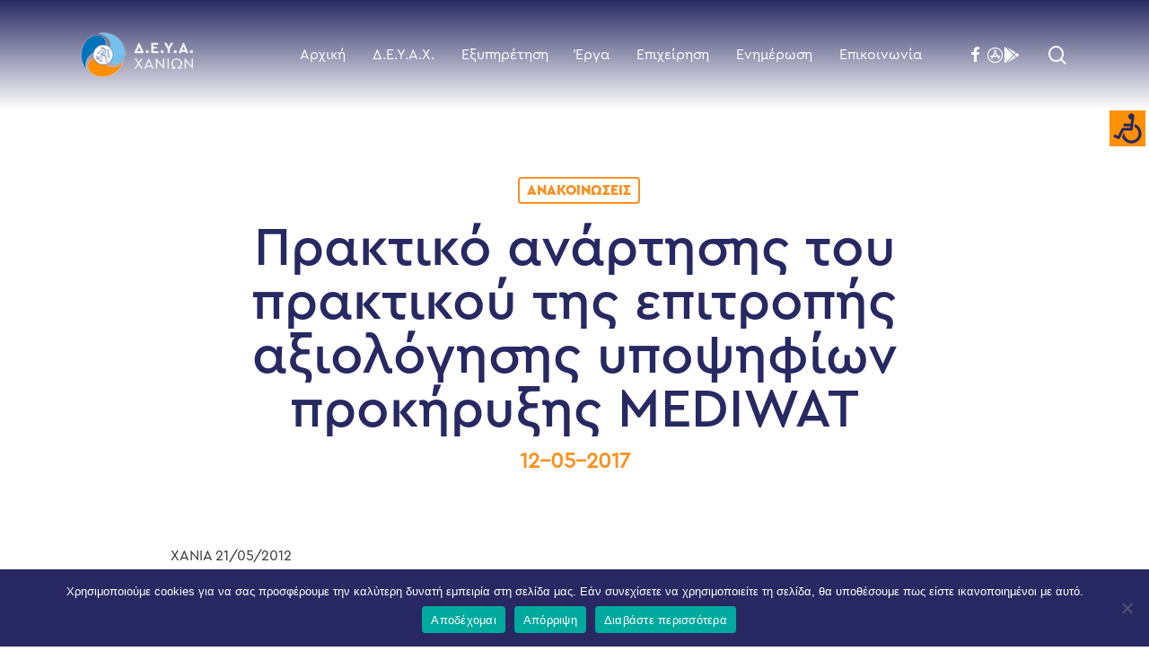

--- FILE ---
content_type: text/html; charset=UTF-8
request_url: https://deyach.gr/blank-13853635/
body_size: 127000
content:
<!doctype html>
<html lang="en-US" class="no-js">
<head>
	<meta charset="UTF-8">
	<meta name="viewport" content="width=device-width, initial-scale=1, maximum-scale=1, user-scalable=0" /><meta name='robots' content='index, follow, max-image-preview:large, max-snippet:-1, max-video-preview:-1' />

	<!-- This site is optimized with the Yoast SEO plugin v26.6 - https://yoast.com/wordpress/plugins/seo/ -->
	<title>Πρακτικό ανάρτησης του πρακτικού της επιτροπής αξιολόγησης υποψηφίων προκήρυξης MEDIWAT - Δ.Ε.Υ.Α. ΧΑΝΙΩΝ</title>
	<link rel="canonical" href="https://deyach.gr/blank-13853635/" />
	<meta property="og:locale" content="en_US" />
	<meta property="og:type" content="article" />
	<meta property="og:title" content="Πρακτικό ανάρτησης του πρακτικού της επιτροπής αξιολόγησης υποψηφίων προκήρυξης MEDIWAT - Δ.Ε.Υ.Α. ΧΑΝΙΩΝ" />
	<meta property="og:description" content="ΧΑΝΙΑ 21/05/2012 Αριθ. Πρωτ.: 2583           Την Δευτέρα 21/05/2012 και ώρα 12:30 μ.μ., αναρτήθηκε στους πίνακες ανακοινώσεων στα γραφεία της Δ.Ε.Υ.Α.Χ. που βρίσκονται στο Πιθάρι..." />
	<meta property="og:url" content="https://deyach.gr/blank-13853635/" />
	<meta property="og:site_name" content="Δ.Ε.Υ.Α. ΧΑΝΙΩΝ" />
	<meta property="article:published_time" content="2017-05-12T06:06:43+00:00" />
	<meta property="article:modified_time" content="2021-04-07T11:39:51+00:00" />
	<meta property="og:image" content="http://chaniahosting.gr/deyax/wp-content/uploads/2017/05/DEYAX_2010.jpg" />
	<meta name="author" content="kostas" />
	<meta name="twitter:card" content="summary_large_image" />
	<script type="application/ld+json" class="yoast-schema-graph">{"@context":"https://schema.org","@graph":[{"@type":"Article","@id":"https://deyach.gr/blank-13853635/#article","isPartOf":{"@id":"https://deyach.gr/blank-13853635/"},"author":{"name":"kostas","@id":"https://deyach.gr/#/schema/person/a001c25ec2b4738770ea23a3205bcf66"},"headline":"Πρακτικό ανάρτησης του πρακτικού της επιτροπής αξιολόγησης υποψηφίων προκήρυξης MEDIWAT","datePublished":"2017-05-12T06:06:43+00:00","dateModified":"2021-04-07T11:39:51+00:00","mainEntityOfPage":{"@id":"https://deyach.gr/blank-13853635/"},"wordCount":43,"publisher":{"@id":"https://deyach.gr/#organization"},"image":{"@id":"https://deyach.gr/blank-13853635/#primaryimage"},"thumbnailUrl":"http://chaniahosting.gr/deyax/wp-content/uploads/2017/05/DEYAX_2010.jpg","articleSection":["Ανακοινώσεις"],"inLanguage":"en-US"},{"@type":"WebPage","@id":"https://deyach.gr/blank-13853635/","url":"https://deyach.gr/blank-13853635/","name":"Πρακτικό ανάρτησης του πρακτικού της επιτροπής αξιολόγησης υποψηφίων προκήρυξης MEDIWAT - Δ.Ε.Υ.Α. ΧΑΝΙΩΝ","isPartOf":{"@id":"https://deyach.gr/#website"},"primaryImageOfPage":{"@id":"https://deyach.gr/blank-13853635/#primaryimage"},"image":{"@id":"https://deyach.gr/blank-13853635/#primaryimage"},"thumbnailUrl":"http://chaniahosting.gr/deyax/wp-content/uploads/2017/05/DEYAX_2010.jpg","datePublished":"2017-05-12T06:06:43+00:00","dateModified":"2021-04-07T11:39:51+00:00","breadcrumb":{"@id":"https://deyach.gr/blank-13853635/#breadcrumb"},"inLanguage":"en-US","potentialAction":[{"@type":"ReadAction","target":["https://deyach.gr/blank-13853635/"]}]},{"@type":"ImageObject","inLanguage":"en-US","@id":"https://deyach.gr/blank-13853635/#primaryimage","url":"http://chaniahosting.gr/deyax/wp-content/uploads/2017/05/DEYAX_2010.jpg","contentUrl":"http://chaniahosting.gr/deyax/wp-content/uploads/2017/05/DEYAX_2010.jpg"},{"@type":"BreadcrumbList","@id":"https://deyach.gr/blank-13853635/#breadcrumb","itemListElement":[{"@type":"ListItem","position":1,"name":"Αρχική","item":"https://deyach.gr/"},{"@type":"ListItem","position":2,"name":"Πρακτικό ανάρτησης του πρακτικού της επιτροπής αξιολόγησης υποψηφίων προκήρυξης MEDIWAT"}]},{"@type":"WebSite","@id":"https://deyach.gr/#website","url":"https://deyach.gr/","name":"Δ.Ε.Υ.Α. ΧΑΝΙΩΝ","description":"Πληροφορίες &amp; Υπηρεσίες για την Δ.Ε.Υ.Α.Χ.","publisher":{"@id":"https://deyach.gr/#organization"},"potentialAction":[{"@type":"SearchAction","target":{"@type":"EntryPoint","urlTemplate":"https://deyach.gr/?s={search_term_string}"},"query-input":{"@type":"PropertyValueSpecification","valueRequired":true,"valueName":"search_term_string"}}],"inLanguage":"en-US"},{"@type":"Organization","@id":"https://deyach.gr/#organization","name":"Δ.Ε.Υ.Α. Χανίων","url":"https://deyach.gr/","logo":{"@type":"ImageObject","inLanguage":"en-US","@id":"https://deyach.gr/#/schema/logo/image/","url":"https://deyach.gr/wp-content/uploads/2020/10/logo.png","contentUrl":"https://deyach.gr/wp-content/uploads/2020/10/logo.png","width":172,"height":69,"caption":"Δ.Ε.Υ.Α. Χανίων"},"image":{"@id":"https://deyach.gr/#/schema/logo/image/"}},{"@type":"Person","@id":"https://deyach.gr/#/schema/person/a001c25ec2b4738770ea23a3205bcf66","name":"kostas","image":{"@type":"ImageObject","inLanguage":"en-US","@id":"https://deyach.gr/#/schema/person/image/","url":"https://secure.gravatar.com/avatar/0d931da0b7f5bfbbe9f1aa5bb540c049809fb61b391b3f512bc37b0e4eb9093c?s=96&d=mm&r=g","contentUrl":"https://secure.gravatar.com/avatar/0d931da0b7f5bfbbe9f1aa5bb540c049809fb61b391b3f512bc37b0e4eb9093c?s=96&d=mm&r=g","caption":"kostas"},"url":"https://deyach.gr/author/kostas/"}]}</script>
	<!-- / Yoast SEO plugin. -->


<link rel='dns-prefetch' href='//use.fontawesome.com' />
<link rel='dns-prefetch' href='//fonts.googleapis.com' />
<link rel="alternate" title="oEmbed (JSON)" type="application/json+oembed" href="https://deyach.gr/wp-json/oembed/1.0/embed?url=https%3A%2F%2Fdeyach.gr%2Fblank-13853635%2F" />
<link rel="alternate" title="oEmbed (XML)" type="text/xml+oembed" href="https://deyach.gr/wp-json/oembed/1.0/embed?url=https%3A%2F%2Fdeyach.gr%2Fblank-13853635%2F&#038;format=xml" />
		<!-- This site uses the Google Analytics by MonsterInsights plugin v9.11.0 - Using Analytics tracking - https://www.monsterinsights.com/ -->
							<script src="//www.googletagmanager.com/gtag/js?id=G-HXPP6G4TYZ"  data-cfasync="false" data-wpfc-render="false" type="text/javascript" async></script>
			<script data-cfasync="false" data-wpfc-render="false" type="text/javascript">
				var mi_version = '9.11.0';
				var mi_track_user = true;
				var mi_no_track_reason = '';
								var MonsterInsightsDefaultLocations = {"page_location":"https:\/\/deyach.gr\/blank-13853635\/"};
								if ( typeof MonsterInsightsPrivacyGuardFilter === 'function' ) {
					var MonsterInsightsLocations = (typeof MonsterInsightsExcludeQuery === 'object') ? MonsterInsightsPrivacyGuardFilter( MonsterInsightsExcludeQuery ) : MonsterInsightsPrivacyGuardFilter( MonsterInsightsDefaultLocations );
				} else {
					var MonsterInsightsLocations = (typeof MonsterInsightsExcludeQuery === 'object') ? MonsterInsightsExcludeQuery : MonsterInsightsDefaultLocations;
				}

								var disableStrs = [
										'ga-disable-G-HXPP6G4TYZ',
									];

				/* Function to detect opted out users */
				function __gtagTrackerIsOptedOut() {
					for (var index = 0; index < disableStrs.length; index++) {
						if (document.cookie.indexOf(disableStrs[index] + '=true') > -1) {
							return true;
						}
					}

					return false;
				}

				/* Disable tracking if the opt-out cookie exists. */
				if (__gtagTrackerIsOptedOut()) {
					for (var index = 0; index < disableStrs.length; index++) {
						window[disableStrs[index]] = true;
					}
				}

				/* Opt-out function */
				function __gtagTrackerOptout() {
					for (var index = 0; index < disableStrs.length; index++) {
						document.cookie = disableStrs[index] + '=true; expires=Thu, 31 Dec 2099 23:59:59 UTC; path=/';
						window[disableStrs[index]] = true;
					}
				}

				if ('undefined' === typeof gaOptout) {
					function gaOptout() {
						__gtagTrackerOptout();
					}
				}
								window.dataLayer = window.dataLayer || [];

				window.MonsterInsightsDualTracker = {
					helpers: {},
					trackers: {},
				};
				if (mi_track_user) {
					function __gtagDataLayer() {
						dataLayer.push(arguments);
					}

					function __gtagTracker(type, name, parameters) {
						if (!parameters) {
							parameters = {};
						}

						if (parameters.send_to) {
							__gtagDataLayer.apply(null, arguments);
							return;
						}

						if (type === 'event') {
														parameters.send_to = monsterinsights_frontend.v4_id;
							var hookName = name;
							if (typeof parameters['event_category'] !== 'undefined') {
								hookName = parameters['event_category'] + ':' + name;
							}

							if (typeof MonsterInsightsDualTracker.trackers[hookName] !== 'undefined') {
								MonsterInsightsDualTracker.trackers[hookName](parameters);
							} else {
								__gtagDataLayer('event', name, parameters);
							}
							
						} else {
							__gtagDataLayer.apply(null, arguments);
						}
					}

					__gtagTracker('js', new Date());
					__gtagTracker('set', {
						'developer_id.dZGIzZG': true,
											});
					if ( MonsterInsightsLocations.page_location ) {
						__gtagTracker('set', MonsterInsightsLocations);
					}
										__gtagTracker('config', 'G-HXPP6G4TYZ', {"forceSSL":"true","link_attribution":"true"} );
										window.gtag = __gtagTracker;										(function () {
						/* https://developers.google.com/analytics/devguides/collection/analyticsjs/ */
						/* ga and __gaTracker compatibility shim. */
						var noopfn = function () {
							return null;
						};
						var newtracker = function () {
							return new Tracker();
						};
						var Tracker = function () {
							return null;
						};
						var p = Tracker.prototype;
						p.get = noopfn;
						p.set = noopfn;
						p.send = function () {
							var args = Array.prototype.slice.call(arguments);
							args.unshift('send');
							__gaTracker.apply(null, args);
						};
						var __gaTracker = function () {
							var len = arguments.length;
							if (len === 0) {
								return;
							}
							var f = arguments[len - 1];
							if (typeof f !== 'object' || f === null || typeof f.hitCallback !== 'function') {
								if ('send' === arguments[0]) {
									var hitConverted, hitObject = false, action;
									if ('event' === arguments[1]) {
										if ('undefined' !== typeof arguments[3]) {
											hitObject = {
												'eventAction': arguments[3],
												'eventCategory': arguments[2],
												'eventLabel': arguments[4],
												'value': arguments[5] ? arguments[5] : 1,
											}
										}
									}
									if ('pageview' === arguments[1]) {
										if ('undefined' !== typeof arguments[2]) {
											hitObject = {
												'eventAction': 'page_view',
												'page_path': arguments[2],
											}
										}
									}
									if (typeof arguments[2] === 'object') {
										hitObject = arguments[2];
									}
									if (typeof arguments[5] === 'object') {
										Object.assign(hitObject, arguments[5]);
									}
									if ('undefined' !== typeof arguments[1].hitType) {
										hitObject = arguments[1];
										if ('pageview' === hitObject.hitType) {
											hitObject.eventAction = 'page_view';
										}
									}
									if (hitObject) {
										action = 'timing' === arguments[1].hitType ? 'timing_complete' : hitObject.eventAction;
										hitConverted = mapArgs(hitObject);
										__gtagTracker('event', action, hitConverted);
									}
								}
								return;
							}

							function mapArgs(args) {
								var arg, hit = {};
								var gaMap = {
									'eventCategory': 'event_category',
									'eventAction': 'event_action',
									'eventLabel': 'event_label',
									'eventValue': 'event_value',
									'nonInteraction': 'non_interaction',
									'timingCategory': 'event_category',
									'timingVar': 'name',
									'timingValue': 'value',
									'timingLabel': 'event_label',
									'page': 'page_path',
									'location': 'page_location',
									'title': 'page_title',
									'referrer' : 'page_referrer',
								};
								for (arg in args) {
																		if (!(!args.hasOwnProperty(arg) || !gaMap.hasOwnProperty(arg))) {
										hit[gaMap[arg]] = args[arg];
									} else {
										hit[arg] = args[arg];
									}
								}
								return hit;
							}

							try {
								f.hitCallback();
							} catch (ex) {
							}
						};
						__gaTracker.create = newtracker;
						__gaTracker.getByName = newtracker;
						__gaTracker.getAll = function () {
							return [];
						};
						__gaTracker.remove = noopfn;
						__gaTracker.loaded = true;
						window['__gaTracker'] = __gaTracker;
					})();
									} else {
										console.log("");
					(function () {
						function __gtagTracker() {
							return null;
						}

						window['__gtagTracker'] = __gtagTracker;
						window['gtag'] = __gtagTracker;
					})();
									}
			</script>
							<!-- / Google Analytics by MonsterInsights -->
		<style id='wp-img-auto-sizes-contain-inline-css' type='text/css'>
img:is([sizes=auto i],[sizes^="auto," i]){contain-intrinsic-size:3000px 1500px}
/*# sourceURL=wp-img-auto-sizes-contain-inline-css */
</style>
<style id='font-awesome-svg-styles-default-inline-css' type='text/css'>
.svg-inline--fa {
  display: inline-block;
  height: 1em;
  overflow: visible;
  vertical-align: -.125em;
}
/*# sourceURL=font-awesome-svg-styles-default-inline-css */
</style>
<link rel='stylesheet' id='font-awesome-svg-styles-css' href='https://deyach.gr/wp-content/uploads/font-awesome/v5.15.3/css/svg-with-js.css' type='text/css' media='all' />
<style id='font-awesome-svg-styles-inline-css' type='text/css'>
   .wp-block-font-awesome-icon svg::before,
   .wp-rich-text-font-awesome-icon svg::before {content: unset;}
/*# sourceURL=font-awesome-svg-styles-inline-css */
</style>
<link rel='stylesheet' id='contact-form-7-css' href='https://deyach.gr/wp-content/plugins/contact-form-7/includes/css/styles.css' type='text/css' media='all' />
<link rel='stylesheet' id='cookie-notice-front-css' href='https://deyach.gr/wp-content/plugins/cookie-notice/css/front.min.css' type='text/css' media='all' />
<link rel='stylesheet' id='salient-social-css' href='https://deyach.gr/wp-content/plugins/salient-social/css/style.css' type='text/css' media='all' />
<style id='salient-social-inline-css' type='text/css'>

  .sharing-default-minimal .nectar-love.loved,
  body .nectar-social[data-color-override="override"].fixed > a:before, 
  body .nectar-social[data-color-override="override"].fixed .nectar-social-inner a,
  .sharing-default-minimal .nectar-social[data-color-override="override"] .nectar-social-inner a:hover,
  .nectar-social.vertical[data-color-override="override"] .nectar-social-inner a:hover {
    background-color: #4182c4;
  }
  .nectar-social.hover .nectar-love.loved,
  .nectar-social.hover > .nectar-love-button a:hover,
  .nectar-social[data-color-override="override"].hover > div a:hover,
  #single-below-header .nectar-social[data-color-override="override"].hover > div a:hover,
  .nectar-social[data-color-override="override"].hover .share-btn:hover,
  .sharing-default-minimal .nectar-social[data-color-override="override"] .nectar-social-inner a {
    border-color: #4182c4;
  }
  #single-below-header .nectar-social.hover .nectar-love.loved i,
  #single-below-header .nectar-social.hover[data-color-override="override"] a:hover,
  #single-below-header .nectar-social.hover[data-color-override="override"] a:hover i,
  #single-below-header .nectar-social.hover .nectar-love-button a:hover i,
  .nectar-love:hover i,
  .hover .nectar-love:hover .total_loves,
  .nectar-love.loved i,
  .nectar-social.hover .nectar-love.loved .total_loves,
  .nectar-social.hover .share-btn:hover, 
  .nectar-social[data-color-override="override"].hover .nectar-social-inner a:hover,
  .nectar-social[data-color-override="override"].hover > div:hover span,
  .sharing-default-minimal .nectar-social[data-color-override="override"] .nectar-social-inner a:not(:hover) i,
  .sharing-default-minimal .nectar-social[data-color-override="override"] .nectar-social-inner a:not(:hover) {
    color: #4182c4;
  }
/*# sourceURL=salient-social-inline-css */
</style>
<link rel='stylesheet' id='social-widget-css' href='https://deyach.gr/wp-content/plugins/social-media-widget/social_widget.css' type='text/css' media='all' />
<link rel='stylesheet' id='wpah-front-styles-css' href='https://deyach.gr/wp-content/plugins/wp-accessibility-helper/assets/css/wp-accessibility-helper.min.css' type='text/css' media='all' />
<link rel='stylesheet' id='font-awesome-css' href='https://deyach.gr/wp-content/themes/salient/css/font-awesome-legacy.min.css' type='text/css' media='all' />
<link rel='stylesheet' id='salient-grid-system-css' href='https://deyach.gr/wp-content/themes/salient/css/build/grid-system.css' type='text/css' media='all' />
<link rel='stylesheet' id='main-styles-css' href='https://deyach.gr/wp-content/themes/salient/css/build/style.css' type='text/css' media='all' />
<style id='main-styles-inline-css' type='text/css'>
html:not(.page-trans-loaded) { background-color: #ffffff; }
/*# sourceURL=main-styles-inline-css */
</style>
<link rel='stylesheet' id='nectar-single-styles-css' href='https://deyach.gr/wp-content/themes/salient/css/build/single.css' type='text/css' media='all' />
<link rel='stylesheet' id='nectar-element-recent-posts-css' href='https://deyach.gr/wp-content/themes/salient/css/build/elements/element-recent-posts.css' type='text/css' media='all' />
<link rel='stylesheet' id='nectar-cf7-css' href='https://deyach.gr/wp-content/themes/salient/css/build/third-party/cf7.css' type='text/css' media='all' />
<link rel='stylesheet' id='responsive-css' href='https://deyach.gr/wp-content/themes/salient/css/build/responsive.css' type='text/css' media='all' />
<link rel='stylesheet' id='skin-material-css' href='https://deyach.gr/wp-content/themes/salient/css/build/skin-material.css' type='text/css' media='all' />
<link rel='stylesheet' id='salient-wp-menu-dynamic-css' href='https://deyach.gr/wp-content/uploads/salient/menu-dynamic.css' type='text/css' media='all' />
<link rel='stylesheet' id='font-awesome-official-css' href='https://use.fontawesome.com/releases/v5.15.3/css/all.css' type='text/css' media='all' integrity="sha384-SZXxX4whJ79/gErwcOYf+zWLeJdY/qpuqC4cAa9rOGUstPomtqpuNWT9wdPEn2fk" crossorigin="anonymous" />
<link rel='stylesheet' id='dynamic-css-css' href='https://deyach.gr/wp-content/uploads/salient/salient-dynamic-styles.css' type='text/css' media='all' />
<style id='dynamic-css-inline-css' type='text/css'>
#page-header-bg[data-post-hs="default_minimal"] .inner-wrap{text-align:center}#page-header-bg[data-post-hs="default_minimal"] .inner-wrap >a,.material #page-header-bg.fullscreen-header .inner-wrap >a{color:#fff;font-weight:600;border:var(--nectar-border-thickness) solid rgba(255,255,255,0.4);padding:4px 10px;margin:5px 6px 0px 5px;display:inline-block;transition:all 0.2s ease;-webkit-transition:all 0.2s ease;font-size:14px;line-height:18px}body.material #page-header-bg.fullscreen-header .inner-wrap >a{margin-bottom:15px;}body.material #page-header-bg.fullscreen-header .inner-wrap >a{border:none;padding:6px 10px}body[data-button-style^="rounded"] #page-header-bg[data-post-hs="default_minimal"] .inner-wrap >a,body[data-button-style^="rounded"].material #page-header-bg.fullscreen-header .inner-wrap >a{border-radius:100px}body.single [data-post-hs="default_minimal"] #single-below-header span,body.single .heading-title[data-header-style="default_minimal"] #single-below-header span{line-height:14px;}#page-header-bg[data-post-hs="default_minimal"] #single-below-header{text-align:center;position:relative;z-index:100}#page-header-bg[data-post-hs="default_minimal"] #single-below-header span{float:none;display:inline-block}#page-header-bg[data-post-hs="default_minimal"] .inner-wrap >a:hover,#page-header-bg[data-post-hs="default_minimal"] .inner-wrap >a:focus{border-color:transparent}#page-header-bg.fullscreen-header .avatar,#page-header-bg[data-post-hs="default_minimal"] .avatar{border-radius:100%}#page-header-bg.fullscreen-header .meta-author span,#page-header-bg[data-post-hs="default_minimal"] .meta-author span{display:block}#page-header-bg.fullscreen-header .meta-author img{margin-bottom:0;height:50px;width:auto}#page-header-bg[data-post-hs="default_minimal"] .meta-author img{margin-bottom:0;height:40px;width:auto}#page-header-bg[data-post-hs="default_minimal"] .author-section{position:absolute;bottom:30px}#page-header-bg.fullscreen-header .meta-author,#page-header-bg[data-post-hs="default_minimal"] .meta-author{font-size:18px}#page-header-bg.fullscreen-header .author-section .meta-date,#page-header-bg[data-post-hs="default_minimal"] .author-section .meta-date{font-size:12px;color:rgba(255,255,255,0.8)}#page-header-bg.fullscreen-header .author-section .meta-date i{font-size:12px}#page-header-bg[data-post-hs="default_minimal"] .author-section .meta-date i{font-size:11px;line-height:14px}#page-header-bg[data-post-hs="default_minimal"] .author-section .avatar-post-info{position:relative;top:-5px}#page-header-bg.fullscreen-header .author-section a,#page-header-bg[data-post-hs="default_minimal"] .author-section a{display:block;margin-bottom:-2px}#page-header-bg[data-post-hs="default_minimal"] .author-section a{font-size:14px;line-height:14px}#page-header-bg.fullscreen-header .author-section a:hover,#page-header-bg[data-post-hs="default_minimal"] .author-section a:hover{color:rgba(255,255,255,0.85)!important}#page-header-bg.fullscreen-header .author-section,#page-header-bg[data-post-hs="default_minimal"] .author-section{width:100%;z-index:10;text-align:center}#page-header-bg.fullscreen-header .author-section{margin-top:25px;}#page-header-bg.fullscreen-header .author-section span,#page-header-bg[data-post-hs="default_minimal"] .author-section span{padding-left:0;line-height:20px;font-size:20px}#page-header-bg.fullscreen-header .author-section .avatar-post-info,#page-header-bg[data-post-hs="default_minimal"] .author-section .avatar-post-info{margin-left:10px}#page-header-bg.fullscreen-header .author-section .avatar-post-info,#page-header-bg.fullscreen-header .author-section .meta-author,#page-header-bg[data-post-hs="default_minimal"] .author-section .avatar-post-info,#page-header-bg[data-post-hs="default_minimal"] .author-section .meta-author{text-align:left;display:inline-block;top:9px}@media only screen and (min-width :690px) and (max-width :999px){body.single-post #page-header-bg[data-post-hs="default_minimal"]{padding-top:10%;padding-bottom:10%;}}@media only screen and (max-width :690px){#ajax-content-wrap #page-header-bg[data-post-hs="default_minimal"] #single-below-header span:not(.rich-snippet-hidden),#ajax-content-wrap .row.heading-title[data-header-style="default_minimal"] .col.section-title span.meta-category{display:inline-block;}.container-wrap[data-remove-post-comment-number="0"][data-remove-post-author="0"][data-remove-post-date="0"] .heading-title[data-header-style="default_minimal"] #single-below-header > span,#page-header-bg[data-post-hs="default_minimal"] .span_6[data-remove-post-comment-number="0"][data-remove-post-author="0"][data-remove-post-date="0"] #single-below-header > span{padding:0 8px;}.container-wrap[data-remove-post-comment-number="0"][data-remove-post-author="0"][data-remove-post-date="0"] .heading-title[data-header-style="default_minimal"] #single-below-header span,#page-header-bg[data-post-hs="default_minimal"] .span_6[data-remove-post-comment-number="0"][data-remove-post-author="0"][data-remove-post-date="0"] #single-below-header span{font-size:13px;line-height:10px;}.material #page-header-bg.fullscreen-header .author-section{margin-top:5px;}#page-header-bg.fullscreen-header .author-section{bottom:20px;}#page-header-bg.fullscreen-header .author-section .meta-date:not(.updated){margin-top:-4px;display:block;}#page-header-bg.fullscreen-header .author-section .avatar-post-info{margin:10px 0 0 0;}}#page-header-bg h1,#page-header-bg .subheader,.nectar-box-roll .overlaid-content h1,.nectar-box-roll .overlaid-content .subheader,#page-header-bg #portfolio-nav a i,body .section-title #portfolio-nav a:hover i,.page-header-no-bg h1,.page-header-no-bg span,#page-header-bg #portfolio-nav a i,#page-header-bg span,#page-header-bg #single-below-header a:hover,#page-header-bg #single-below-header a:focus,#page-header-bg.fullscreen-header .author-section a{color:#282862!important;}body #page-header-bg .pinterest-share i,body #page-header-bg .facebook-share i,body #page-header-bg .linkedin-share i,body #page-header-bg .twitter-share i,body #page-header-bg .google-plus-share i,body #page-header-bg .icon-salient-heart,body #page-header-bg .icon-salient-heart-2{color:#282862;}#page-header-bg[data-post-hs="default_minimal"] .inner-wrap > a:not(:hover){color:#282862;border-color:rgba(40,40,98,0.4);}.single #page-header-bg #single-below-header > span{border-color:rgba(40,40,98,0.4);}body .section-title #portfolio-nav a:hover i{opacity:0.75;}.single #page-header-bg .blog-title #single-meta .nectar-social.hover > div a,.single #page-header-bg .blog-title #single-meta > div a,.single #page-header-bg .blog-title #single-meta ul .n-shortcode a,#page-header-bg .blog-title #single-meta .nectar-social.hover .share-btn{border-color:rgba(40,40,98,0.4);}.single #page-header-bg .blog-title #single-meta .nectar-social.hover > div a:hover,#page-header-bg .blog-title #single-meta .nectar-social.hover .share-btn:hover,.single #page-header-bg .blog-title #single-meta div > a:hover,.single #page-header-bg .blog-title #single-meta ul .n-shortcode a:hover,.single #page-header-bg .blog-title #single-meta ul li:not(.meta-share-count):hover > a{border-color:rgba(40,40,98,1);}.single #page-header-bg #single-meta div span,.single #page-header-bg #single-meta > div a,.single #page-header-bg #single-meta > div i{color:#282862!important;}.single #page-header-bg #single-meta ul .meta-share-count .nectar-social a i{color:rgba(40,40,98,0.7)!important;}.single #page-header-bg #single-meta ul .meta-share-count .nectar-social a:hover i{color:rgba(40,40,98,1)!important;}#header-space{background-color:#ffffff}@media only screen and (min-width:1000px){body #ajax-content-wrap.no-scroll{min-height:calc(100vh - 122px);height:calc(100vh - 122px)!important;}}@media only screen and (min-width:1000px){#page-header-wrap.fullscreen-header,#page-header-wrap.fullscreen-header #page-header-bg,html:not(.nectar-box-roll-loaded) .nectar-box-roll > #page-header-bg.fullscreen-header,.nectar_fullscreen_zoom_recent_projects,#nectar_fullscreen_rows:not(.afterLoaded) > div{height:calc(100vh - 121px);}.wpb_row.vc_row-o-full-height.top-level,.wpb_row.vc_row-o-full-height.top-level > .col.span_12{min-height:calc(100vh - 121px);}html:not(.nectar-box-roll-loaded) .nectar-box-roll > #page-header-bg.fullscreen-header{top:122px;}.nectar-slider-wrap[data-fullscreen="true"]:not(.loaded),.nectar-slider-wrap[data-fullscreen="true"]:not(.loaded) .swiper-container{height:calc(100vh - 120px)!important;}.admin-bar .nectar-slider-wrap[data-fullscreen="true"]:not(.loaded),.admin-bar .nectar-slider-wrap[data-fullscreen="true"]:not(.loaded) .swiper-container{height:calc(100vh - 120px - 32px)!important;}}.admin-bar[class*="page-template-template-no-header"] .wpb_row.vc_row-o-full-height.top-level,.admin-bar[class*="page-template-template-no-header"] .wpb_row.vc_row-o-full-height.top-level > .col.span_12{min-height:calc(100vh - 32px);}body[class*="page-template-template-no-header"] .wpb_row.vc_row-o-full-height.top-level,body[class*="page-template-template-no-header"] .wpb_row.vc_row-o-full-height.top-level > .col.span_12{min-height:100vh;}@media only screen and (max-width:999px){.using-mobile-browser #nectar_fullscreen_rows:not(.afterLoaded):not([data-mobile-disable="on"]) > div{height:calc(100vh - 126px);}.using-mobile-browser .wpb_row.vc_row-o-full-height.top-level,.using-mobile-browser .wpb_row.vc_row-o-full-height.top-level > .col.span_12,[data-permanent-transparent="1"].using-mobile-browser .wpb_row.vc_row-o-full-height.top-level,[data-permanent-transparent="1"].using-mobile-browser .wpb_row.vc_row-o-full-height.top-level > .col.span_12{min-height:calc(100vh - 126px);}html:not(.nectar-box-roll-loaded) .nectar-box-roll > #page-header-bg.fullscreen-header,.nectar_fullscreen_zoom_recent_projects,.nectar-slider-wrap[data-fullscreen="true"]:not(.loaded),.nectar-slider-wrap[data-fullscreen="true"]:not(.loaded) .swiper-container,#nectar_fullscreen_rows:not(.afterLoaded):not([data-mobile-disable="on"]) > div{height:calc(100vh - 73px);}.wpb_row.vc_row-o-full-height.top-level,.wpb_row.vc_row-o-full-height.top-level > .col.span_12{min-height:calc(100vh - 73px);}body[data-transparent-header="false"] #ajax-content-wrap.no-scroll{min-height:calc(100vh - 73px);height:calc(100vh - 73px);}}.screen-reader-text,.nectar-skip-to-content:not(:focus){border:0;clip:rect(1px,1px,1px,1px);clip-path:inset(50%);height:1px;margin:-1px;overflow:hidden;padding:0;position:absolute!important;width:1px;word-wrap:normal!important;}.row .col img:not([srcset]){width:auto;}.row .col img.img-with-animation.nectar-lazy:not([srcset]){width:100%;}
/*# sourceURL=dynamic-css-inline-css */
</style>
<link rel='stylesheet' id='salient-child-style-css' href='https://deyach.gr/wp-content/themes/salient-child/style.css' type='text/css' media='all' />
<link rel='stylesheet' id='redux-google-fonts-salient_redux-css' href='https://fonts.googleapis.com/css?family=Cera+Pro+Black%3A700%2C400%7CCera+Pro+Regular%3A400%2C400italic%2C700%7CCera+Pro+Medium%3A400%7CCera+Pro+Bold%3A400%2C700' type='text/css' media='all' />
<link rel='stylesheet' id='font-awesome-official-v4shim-css' href='https://use.fontawesome.com/releases/v5.15.3/css/v4-shims.css' type='text/css' media='all' integrity="sha384-C2B+KlPW+WkR0Ld9loR1x3cXp7asA0iGVodhCoJ4hwrWm/d9qKS59BGisq+2Y0/D" crossorigin="anonymous" />
<style id='font-awesome-official-v4shim-inline-css' type='text/css'>
@font-face {
font-family: "FontAwesome";
font-display: block;
src: url("https://use.fontawesome.com/releases/v5.15.3/webfonts/fa-brands-400.eot"),
		url("https://use.fontawesome.com/releases/v5.15.3/webfonts/fa-brands-400.eot?#iefix") format("embedded-opentype"),
		url("https://use.fontawesome.com/releases/v5.15.3/webfonts/fa-brands-400.woff2") format("woff2"),
		url("https://use.fontawesome.com/releases/v5.15.3/webfonts/fa-brands-400.woff") format("woff"),
		url("https://use.fontawesome.com/releases/v5.15.3/webfonts/fa-brands-400.ttf") format("truetype"),
		url("https://use.fontawesome.com/releases/v5.15.3/webfonts/fa-brands-400.svg#fontawesome") format("svg");
}

@font-face {
font-family: "FontAwesome";
font-display: block;
src: url("https://use.fontawesome.com/releases/v5.15.3/webfonts/fa-solid-900.eot"),
		url("https://use.fontawesome.com/releases/v5.15.3/webfonts/fa-solid-900.eot?#iefix") format("embedded-opentype"),
		url("https://use.fontawesome.com/releases/v5.15.3/webfonts/fa-solid-900.woff2") format("woff2"),
		url("https://use.fontawesome.com/releases/v5.15.3/webfonts/fa-solid-900.woff") format("woff"),
		url("https://use.fontawesome.com/releases/v5.15.3/webfonts/fa-solid-900.ttf") format("truetype"),
		url("https://use.fontawesome.com/releases/v5.15.3/webfonts/fa-solid-900.svg#fontawesome") format("svg");
}

@font-face {
font-family: "FontAwesome";
font-display: block;
src: url("https://use.fontawesome.com/releases/v5.15.3/webfonts/fa-regular-400.eot"),
		url("https://use.fontawesome.com/releases/v5.15.3/webfonts/fa-regular-400.eot?#iefix") format("embedded-opentype"),
		url("https://use.fontawesome.com/releases/v5.15.3/webfonts/fa-regular-400.woff2") format("woff2"),
		url("https://use.fontawesome.com/releases/v5.15.3/webfonts/fa-regular-400.woff") format("woff"),
		url("https://use.fontawesome.com/releases/v5.15.3/webfonts/fa-regular-400.ttf") format("truetype"),
		url("https://use.fontawesome.com/releases/v5.15.3/webfonts/fa-regular-400.svg#fontawesome") format("svg");
unicode-range: U+F004-F005,U+F007,U+F017,U+F022,U+F024,U+F02E,U+F03E,U+F044,U+F057-F059,U+F06E,U+F070,U+F075,U+F07B-F07C,U+F080,U+F086,U+F089,U+F094,U+F09D,U+F0A0,U+F0A4-F0A7,U+F0C5,U+F0C7-F0C8,U+F0E0,U+F0EB,U+F0F3,U+F0F8,U+F0FE,U+F111,U+F118-F11A,U+F11C,U+F133,U+F144,U+F146,U+F14A,U+F14D-F14E,U+F150-F152,U+F15B-F15C,U+F164-F165,U+F185-F186,U+F191-F192,U+F1AD,U+F1C1-F1C9,U+F1CD,U+F1D8,U+F1E3,U+F1EA,U+F1F6,U+F1F9,U+F20A,U+F247-F249,U+F24D,U+F254-F25B,U+F25D,U+F267,U+F271-F274,U+F279,U+F28B,U+F28D,U+F2B5-F2B6,U+F2B9,U+F2BB,U+F2BD,U+F2C1-F2C2,U+F2D0,U+F2D2,U+F2DC,U+F2ED,U+F328,U+F358-F35B,U+F3A5,U+F3D1,U+F410,U+F4AD;
}
/*# sourceURL=font-awesome-official-v4shim-inline-css */
</style>
<script type="text/javascript" src="https://deyach.gr/wp-content/plugins/google-analytics-for-wordpress/assets/js/frontend-gtag.min.js" id="monsterinsights-frontend-script-js" async="async" data-wp-strategy="async"></script>
<script data-cfasync="false" data-wpfc-render="false" type="text/javascript" id='monsterinsights-frontend-script-js-extra'>/* <![CDATA[ */
var monsterinsights_frontend = {"js_events_tracking":"true","download_extensions":"doc,pdf,ppt,zip,xls,docx,pptx,xlsx","inbound_paths":"[{\"path\":\"\\\/go\\\/\",\"label\":\"affiliate\"},{\"path\":\"\\\/recommend\\\/\",\"label\":\"affiliate\"}]","home_url":"https:\/\/deyach.gr","hash_tracking":"false","v4_id":"G-HXPP6G4TYZ"};/* ]]> */
</script>
<script type="text/javascript" id="cookie-notice-front-js-before">
/* <![CDATA[ */
var cnArgs = {"ajaxUrl":"https:\/\/deyach.gr\/wp-admin\/admin-ajax.php","nonce":"ccb96c6e35","hideEffect":"fade","position":"bottom","onScroll":false,"onScrollOffset":100,"onClick":false,"cookieName":"cookie_notice_accepted","cookieTime":2592000,"cookieTimeRejected":2592000,"globalCookie":false,"redirection":false,"cache":false,"revokeCookies":false,"revokeCookiesOpt":"automatic"};

//# sourceURL=cookie-notice-front-js-before
/* ]]> */
</script>
<script type="text/javascript" src="https://deyach.gr/wp-content/plugins/cookie-notice/js/front.min.js" id="cookie-notice-front-js"></script>
<script type="text/javascript" src="https://deyach.gr/wp-includes/js/jquery/jquery.min.js" id="jquery-core-js"></script>
<script type="text/javascript" src="https://deyach.gr/wp-includes/js/jquery/jquery-migrate.min.js" id="jquery-migrate-js"></script>
<script></script><link rel="https://api.w.org/" href="https://deyach.gr/wp-json/" /><link rel="alternate" title="JSON" type="application/json" href="https://deyach.gr/wp-json/wp/v2/posts/7077" /><link rel='shortlink' href='https://deyach.gr/?p=7077' />
    
    <script type="text/javascript">
        var ajaxurl = 'https://deyach.gr/wp-admin/admin-ajax.php';
    </script>
<script type="text/javascript"> var root = document.getElementsByTagName( "html" )[0]; root.setAttribute( "class", "js" ); </script><meta name="generator" content="Powered by WPBakery Page Builder - drag and drop page builder for WordPress."/>
<link rel="icon" href="https://deyach.gr/wp-content/uploads/2021/04/favicon.png" sizes="32x32" />
<link rel="icon" href="https://deyach.gr/wp-content/uploads/2021/04/favicon.png" sizes="192x192" />
<link rel="apple-touch-icon" href="https://deyach.gr/wp-content/uploads/2021/04/favicon.png" />
<meta name="msapplication-TileImage" content="https://deyach.gr/wp-content/uploads/2021/04/favicon.png" />
		<style type="text/css" id="wp-custom-css">
			/* header social icons */
.fa-behance::before {
    content: "\f3ab";
}

#header-outer #social-in-menu .fa-behance::after, .material #slide-out-widget-area.slide-out-from-right .fa-behance::after {
    content: "\f3ab";
}

.fa-flickr::before {
    content: "\f36f";
}

#header-outer #social-in-menu .fa-flickr::after, .material #slide-out-widget-area.slide-out-from-right .fa-flickr::after {
    content: "\f36f";
}

#header-outer #social-in-menu .fa-facebook::after, .material #slide-out-widget-area.slide-out-from-right .fa-facebook::after {
    content: "\f39e";
}

#header-outer #social-in-menu i{
    line-height: 20px;
}

body #header-outer{
	padding: 0px;
}

/* header search */
.material #search-outer #search .span_12 span, .material #search-outer #search input[type="text"] {
    color: #282862!important;
}


/* menu */
#top {
    background: rgb(34,193,195);
background: linear-gradient(0deg, rgba(34,193,195,0) 0%, rgba(40,41,98,1) 100%);
}

.sf-menu > li ul {
    width: 23em;
}

.sf-menu li li:hover ul, .sf-menu li .sfHover ul, .sf-menu li li li:hover ul, .sf-menu li li .sfHover ul {
    left: 23em;
}

/* home */
.bottom-home{
	text-align: center;
}

.column-image-bg {
	background-repeat: no-repeat;
}

/* ανακοινώσεις homepage */
 * element.style {
    position: absolute;
    left: 0%;
}
.nectar-recent-posts-slider_multiple_visible[data-columns="2"] .nectar-recent-post-slide, .nectar-recent-posts-slider_multiple_visible[data-columns="3"] .nectar-recent-post-slide, .nectar-recent-posts-slider_multiple_visible[data-columns="4"] .nectar-recent-post-slide {
    padding-top: 0% !important;
}

body .nectar-recent-posts-slider_multiple_visible .recent-post-container.container {
    bottom:auto;
    top: 20px;
}

.nectar-recent-posts-slider_multiple_visible .flickity-viewport .nectar-recent-post-bg-wrap, .nectar-recent-posts-slider_multiple_visible .flickity-viewport .nectar-recent-post-bg {
    display: none;
}

.nectar-recent-posts-slider_multiple_visible .flickity-viewport:not(.no-hover) .nectar-recent-post-slide:hover .nectar-recent-post-bg-blur {
    display: none;
}

.nectar-recent-posts-slider_multiple_visible[data-columns="2"] .nectar-recent-post-slide, .nectar-recent-posts-slider_multiple_visible[data-columns="3"] .nectar-recent-post-slide, .nectar-recent-posts-slider_multiple_visible[data-columns="4"] .nectar-recent-post-slide {
    padding-top: 30%;
		border: 1px solid #f89020;
}

.nectar-recent-posts-slider h2 a, .nectar-recent-posts-slider_multiple_visible h3 a, .nectar-recent-posts-slider_multiple_visible .recent-post-container.container .strong a {
    color: #282862;
}

.full-slide-link{
	font-size: 18px;
}

.nectar-recent-posts-slider_multiple_visible .recent-post-container.container {
    left: 20px;
}

.nectar-recent-posts-slider_multiple_visible .recent-post-container.container {
    max-width: 91% !important;
}

.recent-post-date{
	color: #f89020;
  font-size: 24px;
	font-weight: 600;
}

.nectar-recent-posts-slider_multiple_visible .recent-post-container.container .nectar-button {
    margin-top: 0;
}

@media only screen and (min-width: 1200px) {
.recent-post-container .inner-wrap {
    min-height: 250px;
}

.nectar-recent-posts-slider_multiple_visible .nectar-recent-post-slide {
    min-height: 335px;
}
}

@media only screen and (max-width: 1200px) {
.nectar-recent-posts-slider_multiple_visible .nectar-recent-post-slide {
    min-height: 300px;
}
}

/* Προκυρήξεις Homepage */
.blog-recent[data-style="minimal"] .meta {
	color: #f89020;
}

.home .blog-recent .col .post-header h3 {
    color: #282862;
    font-size: 18px;
}


@media only screen and (min-width: 1200px) {
.blog-recent[data-style="minimal"] .meta {
    height: 240px;
}
}

@media only screen and (max-width: 1000px) {
.col {
    margin-right: 0%;
}
}

/* footer */
#footer-outer #footer-widgets .widget h4, #footer-outer .col .widget_recent_entries span, #footer-outer .col .recent_posts_extra_widget .post-widget-text span {
    color: #fff !important;
}

#footer-outer a:not(.nectar-button) {
    color: #76c1ec !important;
}

#footer-outer[data-link-hover="underline"][data-custom-color="true"] #footer-widgets ul:not([class*="nectar_blog_posts"]) a:not(.tag-cloud-link):not(.nectar-button), #footer-outer[data-link-hover="underline"] #footer-widgets .textwidget a:not(.nectar-button) {
    background-image: linear-gradient(to right, #76c1ec 0%, #76c1ec 100%);
}

#footer-outer .widget {
    margin-bottom: 60px;
}

/* post page*/
.related-post-wrap[data-using-post-pagination="false"] {
    margin-top: 0;
}

.post .content-inner {
    padding-bottom: 0;
}

.ascend .blog-recent.related-posts, .material .blog-recent.related-posts {
    padding: 0;
}

.related-post-wrap .row-bg-wrap .row-bg {
    background-color: rgba(0,0,0,0);
}

.ascend .related-post-wrap h3.related-title, .material .related-post-wrap h3.related-title {
    padding: 40px 0;
    text-align: center;
}

.masonry.material .masonry-blog-item .inner-wrap, body .related-posts[data-style="material"] .inner-wrap {
    box-shadow: 0px 30px 90px rgba(0,0,0,0);
    border: 1px solid #f89020;
}

body[data-bg-header="true"] .container-wrap, body.single-portfolio .container-wrap, body.page-template-template-portfolio-php .container-wrap, body.tax-project-type .container-wrap {
    padding-bottom: 80px;
}

/* homepage numbers */
.nectar-milestone .number {
    font-size: 60px;
    font-family: 'Cera Pro Black';
}

/* archive post page */
.archive .page-header-bg-image::after {
    background-color: rgba(0,0,0,0);
}

#page-header-bg, #page-header-bg .subheader, #page-header-bg h1 {
    color: #282862!important;
}

.excerpt{
	display:none;
}

.masonry.material .masonry-blog-item .grav-wrap .text span{
	color: #f89020;
  font-size: 24px;
	font-weight: 600;
}

.masonry.material .masonry-blog-item .meta-category a{
	    color: #f89020!important;
}

.post-header .title, .masonry.material .masonry-blog-item h3{
	color: #282862;
}

/* post page */
.entry-title{
	color: #282862;
}

.single .heading-title[data-header-style="default_minimal"] #single-below-header span, .related-posts[data-style="material"] .meta-category a, .related-posts[data-style="material"] .grav-wrap .text span{
	color: #f89020!important;
  font-size: 24px;
	font-weight: 600!important;
}

.single .heading-title[data-header-style="default_minimal"] .meta-category a {
    color: #f89020;
    border-color: #f89020;
}

/* contact form*/
.tooltip {
  position: relative;
  display: inline-block;
}

.tooltip .tooltiptext {
  visibility: hidden;
  width: 200px;
  background-color: black;
  color: #fff;
  text-align: center;
  border-radius: 6px;
  padding: 5px;
  position: absolute;
  z-index: 1;
  bottom: 130%;
  left: 50%;
  margin-left: -100px;
}

.tooltip .tooltiptext::after {
  content: "";
  position: absolute;
  top: 100%;
  left: 50%;
  margin-left: -5px;
  border-width: 5px;
  border-style: solid;
  border-color: black transparent transparent transparent;
}

.tooltip:hover .tooltiptext {
  visibility: visible;
}

.small-input-updateform {
  width: 200px;   
  max-width: 100%;
}

/* portfolio */
.next-project h3 {
    text-align: left;
}

.previous-project h3 {
    text-align: right;
}

/* γραμματοσειρές */
@font-face {
    font-family: Cera Pro Black;
    src: url("/wp-content/themes/salient-child/fonts/Cera Pro Black.otf");
}

@font-face {
    font-family: Cera Pro Bold;
    src: url("/wp-content/themes/salient-child/fonts/Cera Pro Bold.otf");
}

@font-face {
    font-family: Cera Pro Light;
    src: url("/wp-content/themes/salient-child/fonts/Cera Pro Light.otf");
}

@font-face {
    font-family: Cera Pro Medium;
    src: url("/wp-content/themes/salient-child/fonts/Cera Pro Medium.otf");
}
@font-face {
    font-family: Cera Pro Regular;
    src: url("/wp-content/themes/salient-child/fonts/Cera Pro Regular.otf");
}

@font-face {
    font-family: Cera Pro Thin;
    src: url("/wp-content/themes/salient-child/fonts/Cera Pro Thin.otf");
}

/* general */
p {
    padding-bottom: 10px;
}

.nectar-button {
    margin-bottom: 0;
}

table.aligntablecenter{
  margin-left: auto;
  margin-right: auto;
}

/* AMEA */
button.close_container, .cn-button.bootstrap {
    background: #f89020 !important;
}

button.close_container:hover {
    background: #282862 !important;
		color: #fff!important;
}

/* about */
.nectar-icon-list-item .content {
    color: #282862;
		font-size: 36px;
		line-height: 36px
}

.nectar-icon-list[data-icon-style="border"] .list-icon-holder {
    border: 2px solid rgba(248, 144, 32, 1);
        border-top-color: rgba(248, 144, 32, 1);
        border-right-color: rgba(248, 144, 32, 1);
        border-bottom-color: rgba(248, 144, 32, 1);
       border-left-color: rgba(248, 144, 32, 1);
}


/* list icons */
ul li, ol li{
	list-style-position: inside;
}

li::marker{
	margin-right: 1px;
}

/* portfolio archive */
.portfolio-items .col:not([data-subtitle-color*="#"]) .work-item.style-3 .vert-center p, .portfolio-items .col:not([data-subtitle-color*="#"]) .work-item.style-3-alt .vert-center p {
    display: none;
}		</style>
		<noscript><style> .wpb_animate_when_almost_visible { opacity: 1; }</style></noscript><link data-pagespeed-no-defer data-nowprocket data-wpacu-skip data-no-optimize data-noptimize rel='stylesheet' id='main-styles-non-critical-css' href='https://deyach.gr/wp-content/themes/salient/css/build/style-non-critical.css' type='text/css' media='all' />
<link data-pagespeed-no-defer data-nowprocket data-wpacu-skip data-no-optimize data-noptimize rel='stylesheet' id='magnific-css' href='https://deyach.gr/wp-content/themes/salient/css/build/plugins/magnific.css' type='text/css' media='all' />
<link data-pagespeed-no-defer data-nowprocket data-wpacu-skip data-no-optimize data-noptimize rel='stylesheet' id='nectar-ocm-core-css' href='https://deyach.gr/wp-content/themes/salient/css/build/off-canvas/core.css' type='text/css' media='all' />
<link data-pagespeed-no-defer data-nowprocket data-wpacu-skip data-no-optimize data-noptimize rel='stylesheet' id='nectar-ocm-slide-out-right-material-css' href='https://deyach.gr/wp-content/themes/salient/css/build/off-canvas/slide-out-right-material.css' type='text/css' media='all' />
<link data-pagespeed-no-defer data-nowprocket data-wpacu-skip data-no-optimize data-noptimize rel='stylesheet' id='nectar-ocm-slide-out-right-hover-css' href='https://deyach.gr/wp-content/themes/salient/css/build/off-canvas/slide-out-right-hover.css' type='text/css' media='all' />
</head><body class="wp-singular post-template-default single single-post postid-7077 single-format-standard wp-theme-salient wp-child-theme-salient-child cookies-not-set chrome osx wp-accessibility-helper accessibility-contrast_mode_on wah_fstype_script accessibility-underline-setup accessibility-location-right material wpb-js-composer js-comp-ver-8.6.1 vc_responsive" data-footer-reveal="false" data-footer-reveal-shadow="none" data-header-format="default" data-body-border="off" data-boxed-style="" data-header-breakpoint="1200" data-dropdown-style="minimal" data-cae="easeOutQuart" data-cad="700" data-megamenu-width="full-width" data-aie="zoom-out" data-ls="magnific" data-apte="standard" data-hhun="1" data-fancy-form-rcs="default" data-form-style="minimal" data-form-submit="regular" data-is="minimal" data-button-style="slightly_rounded_shadow" data-user-account-button="false" data-flex-cols="true" data-col-gap="default" data-header-inherit-rc="false" data-header-search="true" data-animated-anchors="true" data-ajax-transitions="true" data-full-width-header="false" data-slide-out-widget-area="true" data-slide-out-widget-area-style="slide-out-from-right" data-user-set-ocm="off" data-loading-animation="none" data-bg-header="false" data-responsive="1" data-ext-responsive="true" data-ext-padding="90" data-header-resize="0" data-header-color="custom" data-cart="false" data-remove-m-parallax="" data-remove-m-video-bgs="" data-m-animate="0" data-force-header-trans-color="light" data-smooth-scrolling="0" data-permanent-transparent="false" >
	
	<script type="text/javascript">
	 (function(window, document) {

		document.documentElement.classList.remove("no-js");

		if(navigator.userAgent.match(/(Android|iPod|iPhone|iPad|BlackBerry|IEMobile|Opera Mini)/)) {
			document.body.className += " using-mobile-browser mobile ";
		}
		if(navigator.userAgent.match(/Mac/) && navigator.maxTouchPoints && navigator.maxTouchPoints > 2) {
			document.body.className += " using-ios-device ";
		}

		if( !("ontouchstart" in window) ) {

			var body = document.querySelector("body");
			var winW = window.innerWidth;
			var bodyW = body.clientWidth;

			if (winW > bodyW + 4) {
				body.setAttribute("style", "--scroll-bar-w: " + (winW - bodyW - 4) + "px");
			} else {
				body.setAttribute("style", "--scroll-bar-w: 0px");
			}
		}

	 })(window, document);
   </script><nav aria-label="Skip links" class="nectar-skip-to-content-wrap"><a href="#ajax-content-wrap" class="nectar-skip-to-content">Skip to main content</a></nav><div class="ocm-effect-wrap"><div class="ocm-effect-wrap-inner"><div id="ajax-loading-screen" data-disable-mobile="1" data-disable-fade-on-click="0" data-effect="standard" data-method="standard"><div class="loading-icon none"><div class="material-icon">
						<svg class="nectar-material-spinner" width="60px" height="60px" viewBox="0 0 60 60">
							<circle stroke-linecap="round" cx="30" cy="30" r="26" fill="none" stroke-width="6"></circle>
				  		</svg>
					</div></div></div>	
	<div id="header-space"  data-header-mobile-fixed='false'></div> 
	
		<div id="header-outer" data-has-menu="true" data-has-buttons="yes" data-header-button_style="default" data-using-pr-menu="false" data-mobile-fixed="false" data-ptnm="false" data-lhe="animated_underline" data-user-set-bg="#ffffff" data-format="default" data-permanent-transparent="false" data-megamenu-rt="1" data-remove-fixed="1" data-header-resize="0" data-cart="false" data-transparency-option="" data-box-shadow="none" data-shrink-num="6" data-using-secondary="0" data-using-logo="1" data-logo-height="50" data-m-logo-height="50" data-padding="36" data-full-width="false" data-condense="false" >
		
<div id="search-outer" class="nectar">
	<div id="search">
		<div class="container">
			 <div id="search-box">
				 <div class="inner-wrap">
					 <div class="col span_12">
						  <form role="search" action="https://deyach.gr/" method="GET">
														 <input type="text" name="s"  value="" aria-label="Search" placeholder="Αναζήτηση" />
							 
						<span>Hit enter to search or ESC to close</span>
						<button aria-label="Search" class="search-box__button" type="submit">Search</button>						</form>
					</div><!--/span_12-->
				</div><!--/inner-wrap-->
			 </div><!--/search-box-->
			 <div id="close"><a href="#" role="button"><span class="screen-reader-text">Close Search</span>
				<span class="close-wrap"> <span class="close-line close-line1" role="presentation"></span> <span class="close-line close-line2" role="presentation"></span> </span>				 </a></div>
		 </div><!--/container-->
	</div><!--/search-->
</div><!--/search-outer-->

<header id="top" role="banner" aria-label="Main Menu">
		<div class="container">
		<div class="row">
			<div class="col span_3">
								<a id="logo" href="https://deyach.gr" data-supplied-ml-starting-dark="true" data-supplied-ml-starting="true" data-supplied-ml="false" >
					<img class="stnd skip-lazy default-logo" width="172" height="69" alt="Δ.Ε.Υ.Α. ΧΑΝΙΩΝ" src="https://deyach.gr/wp-content/uploads/2020/10/logo.png" srcset="https://deyach.gr/wp-content/uploads/2020/10/logo.png 1x, https://deyach.gr/wp-content/uploads/2020/10/logo.png 2x" />				</a>
							</div><!--/span_3-->

			<div class="col span_9 col_last">
									<div class="nectar-mobile-only mobile-header"><div class="inner"></div></div>
									<a class="mobile-search" href="#searchbox"><span class="nectar-icon icon-salient-search" aria-hidden="true"></span><span class="screen-reader-text">search</span></a>
														<div class="slide-out-widget-area-toggle mobile-icon slide-out-from-right" data-custom-color="false" data-icon-animation="simple-transform">
						<div> <a href="#slide-out-widget-area" role="button" aria-label="Navigation Menu" aria-expanded="false" class="closed">
							<span class="screen-reader-text">Menu</span><span aria-hidden="true"> <i class="lines-button x2"> <i class="lines"></i> </i> </span>						</a></div>
					</div>
				
									<nav aria-label="Main Menu">
													<ul class="sf-menu">
								<li id="menu-item-10087" class="menu-item menu-item-type-post_type menu-item-object-page menu-item-home nectar-regular-menu-item menu-item-10087"><a href="https://deyach.gr/"><span class="menu-title-text">Αρχική</span></a></li>
<li id="menu-item-10524" class="menu-item menu-item-type-post_type menu-item-object-page nectar-regular-menu-item menu-item-10524"><a href="https://deyach.gr/about/"><span class="menu-title-text">Δ.Ε.Υ.Α.Χ.</span></a></li>
<li id="menu-item-9947" class="menu-item menu-item-type-custom menu-item-object-custom menu-item-has-children nectar-regular-menu-item menu-item-9947"><a aria-haspopup="true" aria-expanded="false"><span class="menu-title-text">Εξυπηρέτηση</span></a>
<ul class="sub-menu">
	<li id="menu-item-9948" class="menu-item menu-item-type-custom menu-item-object-custom menu-item-has-children nectar-regular-menu-item menu-item-9948"><a aria-haspopup="true" aria-expanded="false"><span class="menu-title-text">Κοινωνικό Τιμολόγιο</span><span class="sf-sub-indicator"><i class="fa fa-angle-right icon-in-menu" aria-hidden="true"></i></span></a>
	<ul class="sub-menu">
		<li id="menu-item-9949" class="menu-item menu-item-type-post_type menu-item-object-page nectar-regular-menu-item menu-item-9949"><a href="https://deyach.gr/koinoniko-timologio/"><span class="menu-title-text">Πληροφορίες</span></a></li>
		<li id="menu-item-9950" class="menu-item menu-item-type-post_type menu-item-object-page nectar-regular-menu-item menu-item-9950"><a href="https://deyach.gr/aitisi-koinoniko-timologio/"><span class="menu-title-text">Ηλεκτρονική Αίτηση</span></a></li>
	</ul>
</li>
	<li id="menu-item-9954" class="menu-item menu-item-type-custom menu-item-object-custom menu-item-has-children nectar-regular-menu-item menu-item-9954"><a aria-haspopup="true" aria-expanded="false"><span class="menu-title-text">i-Βill</span><span class="sf-sub-indicator"><i class="fa fa-angle-right icon-in-menu" aria-hidden="true"></i></span></a>
	<ul class="sub-menu">
		<li id="menu-item-9992" class="menu-item menu-item-type-post_type menu-item-object-page nectar-regular-menu-item menu-item-9992"><a href="https://deyach.gr/odigies-i-bill/"><span class="menu-title-text">Οδηγίες</span></a></li>
		<li id="menu-item-15558" class="menu-item menu-item-type-custom menu-item-object-custom nectar-regular-menu-item menu-item-15558"><a href="https://deyach.gr/wp-content/uploads/2024/03/Instractions_i-Bill_2024.pdf"><span class="menu-title-text">Οδηγίες Χρήσης i-Bill 2024</span></a></li>
		<li id="menu-item-9955" class="menu-item menu-item-type-custom menu-item-object-custom nectar-regular-menu-item menu-item-9955"><a href="https://ebill.deyach.gr/"><span class="menu-title-text">Μετάβαση</span></a></li>
	</ul>
</li>
	<li id="menu-item-9957" class="menu-item menu-item-type-custom menu-item-object-custom menu-item-has-children nectar-regular-menu-item menu-item-9957"><a aria-haspopup="true" aria-expanded="false"><span class="menu-title-text">e-Services</span><span class="sf-sub-indicator"><i class="fa fa-angle-right icon-in-menu" aria-hidden="true"></i></span></a>
	<ul class="sub-menu">
		<li id="menu-item-10049" class="menu-item menu-item-type-post_type menu-item-object-page nectar-regular-menu-item menu-item-10049"><a href="https://deyach.gr/odigies-e-services/"><span class="menu-title-text">Οδηγίες</span></a></li>
		<li id="menu-item-15559" class="menu-item menu-item-type-custom menu-item-object-custom nectar-regular-menu-item menu-item-15559"><a href="https://deyach.gr/wp-content/uploads/2024/04/Instractions_e-Services_2024.pdf"><span class="menu-title-text">Οδηγίες χρήσης e-Services 2024</span></a></li>
		<li id="menu-item-9956" class="menu-item menu-item-type-custom menu-item-object-custom nectar-regular-menu-item menu-item-9956"><a href="https://eservices.deyach.gr/"><span class="menu-title-text">Μετάβαση</span></a></li>
	</ul>
</li>
	<li id="menu-item-12772" class="menu-item menu-item-type-custom menu-item-object-custom menu-item-has-children nectar-regular-menu-item menu-item-12772"><a aria-haspopup="true" aria-expanded="false"><span class="menu-title-text">Online Δήλωση Βλαβών</span><span class="sf-sub-indicator"><i class="fa fa-angle-right icon-in-menu" aria-hidden="true"></i></span></a>
	<ul class="sub-menu">
		<li id="menu-item-12771" class="menu-item menu-item-type-post_type menu-item-object-page nectar-regular-menu-item menu-item-12771"><a href="https://deyach.gr/online-dilosi-vlavon/"><span class="menu-title-text">Πληροφορίες</span></a></li>
		<li id="menu-item-12773" class="menu-item menu-item-type-custom menu-item-object-custom nectar-regular-menu-item menu-item-12773"><a target="_blank" rel="noopener" href="https://play.google.com/store/apps/details?id=com.artech.deyax"><span class="menu-title-text">Μετάβαση σε Google Play</span></a></li>
		<li id="menu-item-12774" class="menu-item menu-item-type-custom menu-item-object-custom nectar-regular-menu-item menu-item-12774"><a target="_blank" rel="noopener" href="https://apps.apple.com/gr/app/%CE%B4%CE%B5%CF%85%CE%B1-%CF%87%CE%B1%CE%BD%CE%AF%CF%89%CE%BD-%CE%B4%CE%B5%CF%85%CE%B1%CF%87/id1561348796?l=el"><span class="menu-title-text">Μετάβαση σε App Store</span></a></li>
	</ul>
</li>
	<li id="menu-item-9958" class="menu-item menu-item-type-custom menu-item-object-custom menu-item-has-children nectar-regular-menu-item menu-item-9958"><a aria-haspopup="true" aria-expanded="false"><span class="menu-title-text">Ύδρευση</span><span class="sf-sub-indicator"><i class="fa fa-angle-right icon-in-menu" aria-hidden="true"></i></span></a>
	<ul class="sub-menu">
		<li id="menu-item-9964" class="menu-item menu-item-type-post_type menu-item-object-page nectar-regular-menu-item menu-item-9964"><a href="https://deyach.gr/water/diadikasia-sindesis/"><span class="menu-title-text">Διαδικασία Σύνδεσης</span></a></li>
		<li id="menu-item-16768" class="menu-item menu-item-type-post_type menu-item-object-page nectar-regular-menu-item menu-item-16768"><a href="https://deyach.gr/water/aitisi-allagis-idioktiti-ydrometrou/"><span class="menu-title-text">Αίτηση Αλλαγής Ιδιοκτήτη υδρομέτρου</span></a></li>
		<li id="menu-item-16833" class="menu-item menu-item-type-post_type menu-item-object-page nectar-regular-menu-item menu-item-16833"><a href="https://deyach.gr/water/misthoseis-akiniton/"><span class="menu-title-text">Μισθώσεις ακινήτων</span></a></li>
		<li id="menu-item-9963" class="menu-item menu-item-type-post_type menu-item-object-page nectar-regular-menu-item menu-item-9963"><a href="https://deyach.gr/water/online-enimerosi-analyseon/"><span class="menu-title-text">On-line ενημέρωση για τις αναλύσεις νερού</span></a></li>
		<li id="menu-item-9965" class="menu-item menu-item-type-post_type menu-item-object-page nectar-regular-menu-item menu-item-9965"><a href="https://deyach.gr/?page_id=9927"><span class="menu-title-text">Κανονισμός Λειτουργίας Ύδρευσης</span></a></li>
	</ul>
</li>
	<li id="menu-item-10311" class="menu-item menu-item-type-custom menu-item-object-custom menu-item-has-children nectar-regular-menu-item menu-item-10311"><a aria-haspopup="true" aria-expanded="false"><span class="menu-title-text">Αποχέτευση</span><span class="sf-sub-indicator"><i class="fa fa-angle-right icon-in-menu" aria-hidden="true"></i></span></a>
	<ul class="sub-menu">
		<li id="menu-item-10306" class="menu-item menu-item-type-post_type menu-item-object-page nectar-regular-menu-item menu-item-10306"><a href="https://deyach.gr/apochetefsi/diadikasia-syndesis/"><span class="menu-title-text">Διαδικασία Σύνδεσης</span></a></li>
		<li id="menu-item-10308" class="menu-item menu-item-type-post_type menu-item-object-page nectar-regular-menu-item menu-item-10308"><a href="https://deyach.gr/apochetefsi/kostos-ekdosis-tropoi-pliromis/"><span class="menu-title-text">Κόστος Έκδοσης – Τρόποι Πληρωμής</span></a></li>
		<li id="menu-item-10310" class="menu-item menu-item-type-post_type menu-item-object-page nectar-regular-menu-item menu-item-10310"><a href="https://deyach.gr/apochetefsi/perissoteres-plirofories-gia-syndesi-oikodomon/"><span class="menu-title-text">Περισσότερες Πληροφορίες για Σύνδεση Οικοδομών</span></a></li>
		<li id="menu-item-10307" class="menu-item menu-item-type-post_type menu-item-object-page nectar-regular-menu-item menu-item-10307"><a href="https://deyach.gr/?page_id=10172"><span class="menu-title-text">Κανονισμός Λειτουργίας</span></a></li>
		<li id="menu-item-10309" class="menu-item menu-item-type-post_type menu-item-object-page nectar-regular-menu-item menu-item-10309"><a href="https://deyach.gr/apochetefsi/nomothesia-gia-ta-astika-apovlita/"><span class="menu-title-text">Νομοθεσία για τα Αστικά Απόβλητα</span></a></li>
		<li id="menu-item-14035" class="menu-item menu-item-type-post_type menu-item-object-page nectar-regular-menu-item menu-item-14035"><a href="https://deyach.gr/apochetefsi/aitisi-chorigisis-vevaiosis-yparxis-i-mi-diktyou-apocheteftikou-diktyou/"><span class="menu-title-text">Αίτηση χορήγησης βεβαίωσης ύπαρξης ‘Η μη αποχετευτικού δικτύου</span></a></li>
		<li id="menu-item-14249" class="menu-item menu-item-type-post_type menu-item-object-page nectar-regular-menu-item menu-item-14249"><a href="https://deyach.gr/apochetefsi/aitisi-chorigisis-vevaiosis-adeias-apochetefsis-d-e-y-a-ch/"><span class="menu-title-text">Αίτηση χορήγησης βεβαίωσης αδείας αποχέτευσης Δ.Ε.Υ.Α.Χ.</span></a></li>
		<li id="menu-item-16618" class="menu-item menu-item-type-post_type menu-item-object-page nectar-regular-menu-item menu-item-16618"><a href="https://deyach.gr/apochetefsi/aitisi-epektasis-diktyou-apochetefsis/"><span class="menu-title-text">Αίτηση για επέκταση δικτύου αποχέτευσης</span></a></li>
	</ul>
</li>
	<li id="menu-item-10227" class="menu-item menu-item-type-custom menu-item-object-custom menu-item-has-children nectar-regular-menu-item menu-item-10227"><a aria-haspopup="true" aria-expanded="false"><span class="menu-title-text">Βιολογικός</span><span class="sf-sub-indicator"><i class="fa fa-angle-right icon-in-menu" aria-hidden="true"></i></span></a>
	<ul class="sub-menu">
		<li id="menu-item-10226" class="menu-item menu-item-type-post_type menu-item-object-page nectar-regular-menu-item menu-item-10226"><a href="https://deyach.gr/viologikos/plirofories/"><span class="menu-title-text">Πληροφορίες</span></a></li>
		<li id="menu-item-10224" class="menu-item menu-item-type-post_type menu-item-object-page nectar-regular-menu-item menu-item-10224"><a href="https://deyach.gr/viologikos/apotelesmata-analyseon/"><span class="menu-title-text">Αποτελέσματα Αναλύσεων</span></a></li>
		<li id="menu-item-10222" class="menu-item menu-item-type-post_type menu-item-object-page nectar-regular-menu-item menu-item-10222"><a href="https://deyach.gr/viologikos/perigrafi-egkatastasis/"><span class="menu-title-text">Περιγραφή εγκατάστασης</span></a></li>
		<li id="menu-item-10225" class="menu-item menu-item-type-post_type menu-item-object-page nectar-regular-menu-item menu-item-10225"><a href="https://deyach.gr/viologikos/fotografies-egkatastasis/"><span class="menu-title-text">Φωτογραφίες Εγκατάστασης</span></a></li>
		<li id="menu-item-10223" class="menu-item menu-item-type-post_type menu-item-object-page nectar-regular-menu-item menu-item-10223"><a href="https://deyach.gr/viologikos/nomothesia-gia-ta-astika-lymata/"><span class="menu-title-text">Νομοθεσία για τα αστικά λύματα</span></a></li>
	</ul>
</li>
	<li id="menu-item-15494" class="menu-item menu-item-type-post_type menu-item-object-page nectar-regular-menu-item menu-item-15494"><a href="https://deyach.gr/entypo-logariasmou-2024/"><span class="menu-title-text">Έντυπο λογαριασμού 2024</span></a></li>
	<li id="menu-item-10328" class="menu-item menu-item-type-post_type menu-item-object-page nectar-regular-menu-item menu-item-10328"><a href="https://deyach.gr/entypo-logariasmou-2018-2023/"><span class="menu-title-text">Έντυπο λογ/σμού 2018-2023</span></a></li>
	<li id="menu-item-13725" class="menu-item menu-item-type-custom menu-item-object-custom menu-item-has-children nectar-regular-menu-item menu-item-13725"><a aria-haspopup="true" aria-expanded="false"><span class="menu-title-text">Ανάλυση Τιμολόγησης</span><span class="sf-sub-indicator"><i class="fa fa-angle-right icon-in-menu" aria-hidden="true"></i></span></a>
	<ul class="sub-menu">
		<li id="menu-item-15776" class="menu-item menu-item-type-post_type menu-item-object-page nectar-regular-menu-item menu-item-15776"><a href="https://deyach.gr/analysi-timologisis-2024-2025/"><span class="menu-title-text">Ανάλυση Τιμολόγησης 2024-2025</span></a></li>
		<li id="menu-item-13724" class="menu-item menu-item-type-post_type menu-item-object-page nectar-regular-menu-item menu-item-13724"><a href="https://deyach.gr/analysi-timologisis-2022-2023/"><span class="menu-title-text">Ανάλυση Τιμολόγησης 2022 – 2023</span></a></li>
		<li id="menu-item-10525" class="menu-item menu-item-type-post_type menu-item-object-page nectar-regular-menu-item menu-item-10525"><a href="https://deyach.gr/timologisi/"><span class="menu-title-text">Ανάλυση Τιμολόγησης 2019-2020-2021</span></a></li>
	</ul>
</li>
	<li id="menu-item-10295" class="menu-item menu-item-type-post_type menu-item-object-page nectar-regular-menu-item menu-item-10295"><a href="https://deyach.gr/tropoi-simeia-pliromis/"><span class="menu-title-text">Τρόποι &#038; Σημεία Πληρωμής</span></a></li>
	<li id="menu-item-10327" class="menu-item menu-item-type-post_type menu-item-object-page nectar-regular-menu-item menu-item-10327"><a href="https://deyach.gr/diakopi-ydrodotisis/"><span class="menu-title-text">Διακοπή Υδροδότησης</span></a></li>
	<li id="menu-item-10315" class="menu-item menu-item-type-post_type menu-item-object-page nectar-regular-menu-item menu-item-10315"><a href="https://deyach.gr/symvoules-ypochreoseis/"><span class="menu-title-text">Συμβουλές – Υποχρεώσεις</span></a></li>
	<li id="menu-item-10304" class="menu-item menu-item-type-post_type menu-item-object-page nectar-regular-menu-item menu-item-10304"><a href="https://deyach.gr/chrisima-tilefona/"><span class="menu-title-text">Χρήσιμα Τηλέφωνα</span></a></li>
</ul>
</li>
<li id="menu-item-10057" class="menu-item menu-item-type-post_type menu-item-object-page menu-item-has-children nectar-regular-menu-item menu-item-10057"><a href="https://deyach.gr/erga/" aria-haspopup="true" aria-expanded="false"><span class="menu-title-text">Έργα</span></a>
<ul class="sub-menu">
	<li id="menu-item-10151" class="menu-item menu-item-type-post_type menu-item-object-page nectar-regular-menu-item menu-item-10151"><a href="https://deyach.gr/erga/erga-idrefsis/"><span class="menu-title-text">Έργα Ύδρευσης</span></a></li>
	<li id="menu-item-10150" class="menu-item menu-item-type-post_type menu-item-object-page nectar-regular-menu-item menu-item-10150"><a href="https://deyach.gr/erga/erga-omvrion/"><span class="menu-title-text">Έργα Ομβρίων</span></a></li>
	<li id="menu-item-10149" class="menu-item menu-item-type-post_type menu-item-object-page nectar-regular-menu-item menu-item-10149"><a href="https://deyach.gr/erga/erga-apochetefsis/"><span class="menu-title-text">Έργα Αποχέτευσης</span></a></li>
	<li id="menu-item-12628" class="menu-item menu-item-type-post_type menu-item-object-page nectar-regular-menu-item menu-item-12628"><a href="https://deyach.gr/erga/erga-asfaltostrosis/"><span class="menu-title-text">Έργα Ασφαλτόστρωσης</span></a></li>
</ul>
</li>
<li id="menu-item-10086" class="menu-item menu-item-type-custom menu-item-object-custom menu-item-has-children nectar-regular-menu-item menu-item-10086"><a aria-haspopup="true" aria-expanded="false"><span class="menu-title-text">Επιχείρηση</span></a>
<ul class="sub-menu">
	<li id="menu-item-10358" class="menu-item menu-item-type-post_type menu-item-object-page nectar-regular-menu-item menu-item-10358"><a href="https://deyach.gr/dioikisi/"><span class="menu-title-text">Διοίκηση</span></a></li>
	<li id="menu-item-10357" class="menu-item menu-item-type-post_type menu-item-object-page nectar-regular-menu-item menu-item-10357"><a href="https://deyach.gr/idrysi-nomiko-plaisio-leitourgias/"><span class="menu-title-text">Ίδρυση-Νομικό Πλαίσιο Λειτουργίας</span></a></li>
	<li id="menu-item-10508" class="menu-item menu-item-type-taxonomy menu-item-object-category nectar-regular-menu-item menu-item-10508"><a href="https://deyach.gr/category/oikonomika-stoixeia/"><span class="menu-title-text">Οικονομικά Στοιχεία</span></a></li>
	<li id="menu-item-10359" class="menu-item menu-item-type-post_type menu-item-object-page nectar-regular-menu-item menu-item-10359"><a href="https://deyach.gr/evropaika-programmata/"><span class="menu-title-text">Ευρωπαϊκά Προγράμματα</span></a></li>
	<li id="menu-item-10356" class="menu-item menu-item-type-post_type menu-item-object-page nectar-regular-menu-item menu-item-10356"><a href="https://deyach.gr/michanimata-exoplismos/"><span class="menu-title-text">Μηχανήματα &#038; Εξοπλισμός</span></a></li>
	<li id="menu-item-10364" class="menu-item menu-item-type-custom menu-item-object-custom menu-item-has-children nectar-regular-menu-item menu-item-10364"><a aria-haspopup="true" aria-expanded="false"><span class="menu-title-text">Εγκαταστάσεις</span><span class="sf-sub-indicator"><i class="fa fa-angle-right icon-in-menu" aria-hidden="true"></i></span></a>
	<ul class="sub-menu">
		<li id="menu-item-10380" class="menu-item menu-item-type-post_type menu-item-object-page nectar-regular-menu-item menu-item-10380"><a href="https://deyach.gr/egkatastaseis/kentrikos-stathmos-elegchou/"><span class="menu-title-text">Κεντρικός Σταθμός Ελέγχου</span></a></li>
		<li id="menu-item-10389" class="menu-item menu-item-type-post_type menu-item-object-page nectar-regular-menu-item menu-item-10389"><a href="https://deyach.gr/egkatastaseis/egkatastasi-epexergasias-lymaton/"><span class="menu-title-text">Εγκατάσταση Επεξεργασίας Λυμάτων</span></a></li>
		<li id="menu-item-10379" class="menu-item menu-item-type-post_type menu-item-object-page nectar-regular-menu-item menu-item-10379"><a href="https://deyach.gr/egkatastaseis/ergastirio-elegchou-poiotitas-neron-kai-lymaton/"><span class="menu-title-text">Εργαστήριο Ελέγχου Ποιότητας Νερών και Λυμάτων</span></a></li>
		<li id="menu-item-10378" class="menu-item menu-item-type-post_type menu-item-object-page nectar-regular-menu-item menu-item-10378"><a href="https://deyach.gr/egkatastaseis/egkatastaseis-ydrefsis/"><span class="menu-title-text">Εγκαταστάσεις Ύδρευσης</span></a></li>
		<li id="menu-item-10377" class="menu-item menu-item-type-post_type menu-item-object-page nectar-regular-menu-item menu-item-10377"><a href="https://deyach.gr/egkatastaseis/dexamenes-ydrodotisis/"><span class="menu-title-text">Δεξαμενές Υδροδότησης</span></a></li>
	</ul>
</li>
	<li id="menu-item-10393" class="menu-item menu-item-type-post_type menu-item-object-page nectar-regular-menu-item menu-item-10393"><a href="https://deyach.gr/organogramma/"><span class="menu-title-text">Οργανόγραμμα</span></a></li>
	<li id="menu-item-10426" class="menu-item menu-item-type-post_type menu-item-object-page nectar-regular-menu-item menu-item-10426"><a href="https://deyach.gr/syllogi-fotografion/"><span class="menu-title-text">Συλλογή Φωτογραφιών</span></a></li>
</ul>
</li>
<li id="menu-item-9946" class="menu-item menu-item-type-custom menu-item-object-custom menu-item-has-children nectar-regular-menu-item menu-item-9946"><a aria-haspopup="true" aria-expanded="false"><span class="menu-title-text">Ενημέρωση</span></a>
<ul class="sub-menu">
	<li id="menu-item-9944" class="menu-item menu-item-type-taxonomy menu-item-object-category current-post-ancestor current-menu-parent current-post-parent nectar-regular-menu-item menu-item-9944"><a href="https://deyach.gr/category/news/"><span class="menu-title-text">Ανακοινώσεις</span></a></li>
	<li id="menu-item-9945" class="menu-item menu-item-type-taxonomy menu-item-object-category nectar-regular-menu-item menu-item-9945"><a href="https://deyach.gr/category/announcements/"><span class="menu-title-text">Προκηρύξεις / Διαγωνισμοί</span></a></li>
	<li id="menu-item-9943" class="menu-item menu-item-type-taxonomy menu-item-object-category nectar-regular-menu-item menu-item-9943"><a href="https://deyach.gr/category/arthra/"><span class="menu-title-text">Ποιότητα Πόσιμου Νερού</span></a></li>
	<li id="menu-item-15916" class="menu-item menu-item-type-post_type menu-item-object-page nectar-regular-menu-item menu-item-15916"><a href="https://deyach.gr/egkatastaseis/ergastirio-elegchou-poiotitas-neron-kai-lymaton/on-line-enimerosi-gia-tis-analyseis-nerou/"><span class="menu-title-text">ΟΝ LINE Ενημέρωση για τις αναλύσεις νερού</span></a></li>
</ul>
</li>
<li id="menu-item-10081" class="menu-item menu-item-type-post_type menu-item-object-page nectar-regular-menu-item menu-item-10081"><a href="https://deyach.gr/contact/"><span class="menu-title-text">Επικοινωνία</span></a></li>
<li id="social-in-menu" class="button_social_group"><a target="_blank" rel="noopener" href="https://www.facebook.com/pages/%CE%94%CE%95%CE%A5%CE%91%20%CE%A7%CE%B1%CE%BD%CE%AF%CF%89%CE%BD/967830269966149/"><span class="screen-reader-text">facebook</span><i class="fa fa-facebook" aria-hidden="true"></i> </a><a target="_blank" rel="noopener" href="https://apps.apple.com/gr/app/%CE%B4%CE%B5%CF%85%CE%B1-%CF%87%CE%B1%CE%BD%CE%AF%CF%89%CE%BD-%CE%B4%CE%B5%CF%85%CE%B1%CF%87/id1561348796?l=el"><span class="screen-reader-text">flickr</span><i class="fa fa-flickr" aria-hidden="true"></i> </a><a target="_blank" rel="noopener" href="https://play.google.com/store/apps/details?id=com.artech.deyax"><span class="screen-reader-text">behance</span><i class="fa fa-behance" aria-hidden="true"></i> </a></li>							</ul>
													<ul class="buttons sf-menu" data-user-set-ocm="off"><li id="search-btn"><div><a href="#searchbox"><span class="icon-salient-search" aria-hidden="true"></span><span class="screen-reader-text">search</span></a></div> </li></ul>
						
					</nav>

					
				</div><!--/span_9-->

				
			</div><!--/row-->
					</div><!--/container-->
	</header>		
	</div>
		<div id="ajax-content-wrap">


<div class="container-wrap no-sidebar" data-midnight="dark" data-remove-post-date="0" data-remove-post-author="1" data-remove-post-comment-number="1">
	<div class="container main-content" role="main">

		
	  <div class="row heading-title hentry" data-header-style="default_minimal">
		<div class="col span_12 section-title blog-title">
										  <span class="meta-category">

					<a class="news" href="https://deyach.gr/category/news/">Ανακοινώσεις</a>			  </span>

		  		  <h1 class="entry-title">Πρακτικό ανάρτησης του πρακτικού της επιτροπής αξιολόγησης υποψηφίων προκήρυξης MEDIWAT</h1>

						<div id="single-below-header" data-hide-on-mobile="false">
				<span class="meta-author vcard author"><span class="fn"><span class="author-leading">By</span> <a href="https://deyach.gr/author/kostas/" title="Posts by kostas" rel="author">kostas</a></span></span><span class="meta-date date published">12-05-2017</span><span class="meta-date date updated rich-snippet-hidden">April 7th, 2021</span><span class="meta-comment-count"><a href="https://deyach.gr/blank-13853635/#respond">No Comments</a></span>			</div><!--/single-below-header-->
				</div><!--/section-title-->
	  </div><!--/row-->

	
		<div class="row">

			
			<div class="post-area col  span_12 col_last" role="main">

			
<article id="post-7077" class="post-7077 post type-post status-publish format-standard category-news">
  
  <div class="inner-wrap">

		<div class="post-content" data-hide-featured-media="1">
      
        <div class="content-inner"><p style="line-height: normal; margin: 0cm 0cm 0pt;" align="justify">ΧΑΝΙΑ 21/05/2012</p>
<p style="line-height: normal; margin: 0cm 0cm 0pt;" align="justify">Αριθ. Πρωτ.: 2583</p>
<p style="line-height: normal; margin: 0cm 0cm 0pt;" align="justify">          Την Δευτέρα 21/05/2012 και ώρα 12:30 μ.μ., αναρτήθηκε στους πίνακες ανακοινώσεων στα γραφεία της Δ.Ε.Υ.Α.Χ. που βρίσκονται στο Πιθάρι της Δημοτικής Ενότητας Ακρωτηρίου του Δήμου Χανίων, το πρακτικό (Αριθ. Πρωτ. 2580/21-05-2012) της επιτροπής αξιολόγησης υποψηφίων της πρόσκλησης εκδήλωσης ενδιαφέροντος που σκοπό της έχει την παροχή υπηρεσιών για την εκπόνηση ερευνητικής αναφοράς με θέμα «Ανάπτυξη ενός στρατηγικού διαχειριστικού σχεδίου για τη διαχείριση της σπανιότητας του νερού στην λεκάνη απορροής του ποταμού Κερίτη και της περιοχής της Αγιάς &#8211; Development of a strategic master plan for managing water scarsity in Keritis River basin and Agia area», στα πλαίσια υλοποίησης του έργου MEDIWAT.</p>
<p><span id="more-7077"></span></p>
<div style="text-align: center;"><img decoding="async" class=" size-full wp-image-7076" style="width: 61px; height: 66px;" title="DEYAX_2010" src="http://chaniahosting.gr/deyax/wp-content/uploads/2017/05/DEYAX_2010.jpg" alt="DEYAX_2010" width="61" height="66" border="0" hspace="5" vspace="5" /><img decoding="async" class=" size-full wp-image-6979" style="width: 164px; height: 80px;" title="Mediwat" src="http://chaniahosting.gr/deyax/wp-content/uploads/2017/05/Mediwat.jpg" alt="Mediwat" width="164" height="80" border="0" hspace="5" vspace="5" /><img decoding="async" class=" size-full wp-image-6980" style="width: 265px; height: 66px;" title="mediwat_" src="http://chaniahosting.gr/deyax/wp-content/uploads/2017/05/mediwat_.jpg" alt="mediwat_" width="265" height="66" border="0" hspace="5" vspace="5" /></div>
<p>ΔΗΜΟΤΙΚΗ ΕΠΙΧΕΙΡΗΣΗ                                                                                                  Χανιά 21/05/2012</p>
<p>ΥΔΡΕΥΣΗΣ ΑΠΟΧΕΤΕΥΣΗΣ                                                                                                Αριθ. Πρωτ. 2580</p>
<p>ΧΑΝΙΩΝ (Δ.Ε.Υ.Α.Χ.)</p>
<h3>ΠΡΑΚΤΙΚΟ ΕΠΙΤΡΟΠΗΣ ΑΞΙΟΛΟΓΗΣΗΣ ΥΠΟΨΗΦΙΩΝ ΠΡΟΣΚΛΗΣΗΣ ΕΚΔΗΛΩΣΗΣ ΕΝΔΙΑΦΕΡΟΝΤΟΣ</h3>
<p>για την <strong>«ερευνητική αποτύπωση της ποσοτικής και ποιοτικής διαχείρισης και καταγραφής της κατάστασης των υδατικών πόρων σε ολόκληρη την Κρήτη»</strong></p>
<p align="justify">          Σήμερα Δευτέρα 21-05-2012 και ώρα 10:00 π.μ., συνεδρίασε στα γραφεία της Δ.Ε.Υ.Α.Χ., στο Πιθάρι της Δημοτικής Ενότητας Ακρωτηρίου του Δήμου Χανίων, η επιτροπή αξιολόγησης των αιτήσεων των υποψηφίων της πρόσκλησης εκδήλωσης ενδιαφέροντος, που σκοπό της έχει την παροχή υπηρεσιών για την εκπόνηση ερευνητικής αναφοράς με θέμα «Ανάπτυξη ενός στρατηγικού διαχειριστικού σχεδίου για τη διαχείριση της σπανιότητας του νερού στην λεκάνη απορροής του ποταμού Κερίτη και της περιοχής της Αγιάς &#8211; Development of a strategic master plan for managing water scarsity in Keritis River basin and Agia area», στα πλαίσια υλοποίησης του έργου MEDIWAT.</p>
<p align="justify">Η επιτροπή ορίστηκε με την 82/2012 απόφαση του Δ.Σ. της Δ.Ε.Υ.Α.Χ., απαρτιζόμενη από τους εργαζόμενους Μιχάλη Ζουμαδάκη, Χριστίνα Κοτσιφάκη και Μανώλη Κασαπάκη.</p>
<p align="justify">          Αίτηση κατέθεσε μια υποψήφια, η κ. Φωτεινή Σταμάτη.</p>
<p align="justify">Τα μέλη της επιτροπής, αφού έλαβαν υπόψη τους τα υποβληθέντα δικαιολογητικά της υποψήφιας κατέληξαν ομόφωνα ότι η κ. ΦΩΤΕΙΝΗ ΣΤΑΜΑΤΗ, πτυχιούχος Μηχανικός Περιβάλλοντος του Πολυτεχνείου Κρήτης, πληροί απόλυτα όλες τις προϋποθέσεις της πρόσκλησης εκδήλωσης ενδιαφέροντος και επιλέγεται για την ανάθεση της παροχής των υπηρεσιών σύμφωνα με όλα όσα ορίζονται στην αναλυτική περιγραφή της πρόσκλησης εκδήλωσης ενδιαφέροντος.</p>
<p align="center">ΤΑ ΜΕΛΗ ΤΗΣ ΕΠΙΤΡΟΠΗΣ</p>
<p align="center">ΜΙΧΑΛΗΣ ΖΟΥΜΑΔΑΚΗΣ             ΧΡΙΣΤΙΝΑ ΚΟΤΣΙΦΑΚΗ            ΜΑΝΩΛΗΣ ΚΑΣΑΠΑΚΗΣ</p>
</div>        
      </div><!--/post-content-->
      
    </div><!--/inner-wrap-->
    
</article>
		</div><!--/post-area-->

			
		</div><!--/row-->

		<div class="row">

			<div class="row vc_row-fluid full-width-section related-post-wrap" data-using-post-pagination="false" data-midnight="dark"> <div class="row-bg-wrap"><div class="row-bg"></div></div> <h3 class="related-title ">Δείτε επίσης</h3><div class="row span_12 blog-recent related-posts columns-3" data-style="material" data-color-scheme="light">
						<div class="col span_4">
							<div class="inner-wrap post-17334 post type-post status-publish format-standard category-news">

								
								<span class="meta-category"><a class="news" href="https://deyach.gr/category/news/">Ανακοινώσεις</a></span>
								<a class="entire-meta-link" href="https://deyach.gr/deltio-typou-pithani-diakopi-nerou-stis-d-e-neas-kydonias-therisou-soudas-akrotiriou-kai-eleftheriou-venizelou-tetarti-21-ianouariou-2026/"><span class="screen-reader-text">Δελτίο Τύπου:  Πιθανή διακοπή νερού στις Δ.E. Νέας Κυδωνίας, Θερίσου, Σούδας, Ακρωτηρίου και Ελευθερίου Βενιζέλου Τετάρτη 21 Ιανουαρίου 2026</span></a>

								<div class="article-content-wrap">
									<div class="post-header">
										<span class="meta">
																					</span>
										<h3 class="title">Δελτίο Τύπου:  Πιθανή διακοπή νερού στις Δ.E. Νέας Κυδωνίας, Θερίσου, Σούδας, Ακρωτηρίου και Ελευθερίου Βενιζέλου Τετάρτη 21 Ιανουαρίου 2026</h3>
																			</div><!--/post-header-->

									<div class="grav-wrap"><img alt='ΜΑΡΙΑ ΛΑΖΑΡΙΔΟΥ' src='https://secure.gravatar.com/avatar/4391533ab0b16f4fafdee26f23bcf3d66983ff794ea31f5fc21187cf2bb2e7b5?s=70&#038;d=mm&#038;r=g' srcset='https://secure.gravatar.com/avatar/4391533ab0b16f4fafdee26f23bcf3d66983ff794ea31f5fc21187cf2bb2e7b5?s=140&#038;d=mm&#038;r=g 2x' class='avatar avatar-70 photo' height='70' width='70' decoding='async'/><div class="text"> <a href="https://deyach.gr/author/mlazardou/">ΜΑΡΙΑ ΛΑΖΑΡΙΔΟΥ</a><span>20-01-2026</span></div></div>								</div>

								
							</div>
						</div>
						
						<div class="col span_4">
							<div class="inner-wrap post-17329 post type-post status-publish format-standard category-news">

								
								<span class="meta-category"><a class="news" href="https://deyach.gr/category/news/">Ανακοινώσεις</a></span>
								<a class="entire-meta-link" href="https://deyach.gr/deltio-typou-diakopi-nerou-se-periochi-tis-d-e-eleftheriou-venizelou-deftera-19-ianouariou-2026/"><span class="screen-reader-text">Δελτίο Τύπου:  Διακοπή νερού σε περιοχή της Δ.Ε. Ελευθερίου Βενιζέλου Δευτέρα 19 Ιανουαρίου 2026</span></a>

								<div class="article-content-wrap">
									<div class="post-header">
										<span class="meta">
																					</span>
										<h3 class="title">Δελτίο Τύπου:  Διακοπή νερού σε περιοχή της Δ.Ε. Ελευθερίου Βενιζέλου Δευτέρα 19 Ιανουαρίου 2026</h3>
																			</div><!--/post-header-->

									<div class="grav-wrap"><img alt='ΜΑΡΙΑ ΛΑΖΑΡΙΔΟΥ' src='https://secure.gravatar.com/avatar/4391533ab0b16f4fafdee26f23bcf3d66983ff794ea31f5fc21187cf2bb2e7b5?s=70&#038;d=mm&#038;r=g' srcset='https://secure.gravatar.com/avatar/4391533ab0b16f4fafdee26f23bcf3d66983ff794ea31f5fc21187cf2bb2e7b5?s=140&#038;d=mm&#038;r=g 2x' class='avatar avatar-70 photo' height='70' width='70' decoding='async'/><div class="text"> <a href="https://deyach.gr/author/mlazardou/">ΜΑΡΙΑ ΛΑΖΑΡΙΔΟΥ</a><span>16-01-2026</span></div></div>								</div>

								
							</div>
						</div>
						
						<div class="col span_4">
							<div class="inner-wrap post-17327 post type-post status-publish format-standard category-news">

								
								<span class="meta-category"><a class="news" href="https://deyach.gr/category/news/">Ανακοινώσεις</a></span>
								<a class="entire-meta-link" href="https://deyach.gr/deltio-typou-diakopi-nerou-sti-d-k-sternon-tis-d-e-akrotiriou-pebti-15-ianouariou-2026/"><span class="screen-reader-text">Δελτίο Τύπου:  Διακοπή νερού στη Δ.Κ. Στερνών της Δ.Ε. Ακρωτηρίου Πέμπτη 15 Ιανουαρίου 2026</span></a>

								<div class="article-content-wrap">
									<div class="post-header">
										<span class="meta">
																					</span>
										<h3 class="title">Δελτίο Τύπου:  Διακοπή νερού στη Δ.Κ. Στερνών της Δ.Ε. Ακρωτηρίου Πέμπτη 15 Ιανουαρίου 2026</h3>
																			</div><!--/post-header-->

									<div class="grav-wrap"><img alt='ΜΑΡΙΑ ΛΑΖΑΡΙΔΟΥ' src='https://secure.gravatar.com/avatar/4391533ab0b16f4fafdee26f23bcf3d66983ff794ea31f5fc21187cf2bb2e7b5?s=70&#038;d=mm&#038;r=g' srcset='https://secure.gravatar.com/avatar/4391533ab0b16f4fafdee26f23bcf3d66983ff794ea31f5fc21187cf2bb2e7b5?s=140&#038;d=mm&#038;r=g 2x' class='avatar avatar-70 photo' height='70' width='70' decoding='async'/><div class="text"> <a href="https://deyach.gr/author/mlazardou/">ΜΑΡΙΑ ΛΑΖΑΡΙΔΟΥ</a><span>15-01-2026</span></div></div>								</div>

								
							</div>
						</div>
						</div></div>
			<div class="comments-section" data-author-bio="false">
							</div>

		</div><!--/row-->

	</div><!--/container main-content-->
	</div><!--/container-wrap-->

<div class="nectar-social fixed" data-position="" data-rm-love="0" data-color-override="override"><a href="#"><span class="screen-reader-text">Share</span><i class="icon-default-style steadysets-icon-share"></i></a><div class="nectar-social-inner"><a class='facebook-share nectar-sharing' href='#' title='Share this'> <i class='fa fa-facebook'></i> <span class='social-text'>Share</span> </a><a class='twitter-share nectar-sharing' href='#' title='Share this'> <i class='fa icon-salient-x-twitter'></i> <span class='social-text'>Share</span> </a><a class='linkedin-share nectar-sharing' href='#' title='Share this'> <i class='fa fa-linkedin'></i> <span class='social-text'>Share</span> </a><a class='pinterest-share nectar-sharing' href='#' title='Pin this'> <i class='fa fa-pinterest'></i> <span class='social-text'>Pin</span> </a></div></div>
<div id="footer-outer" data-midnight="light" data-cols="4" data-custom-color="true" data-disable-copyright="false" data-matching-section-color="true" data-copyright-line="true" data-using-bg-img="false" data-bg-img-overlay="0.8" data-full-width="false" data-using-widget-area="true" data-link-hover="underline"role="contentinfo">
	
		
	<div id="footer-widgets" data-has-widgets="true" data-cols="4">
		
		<div class="container">
			
						
			<div class="row">
				
								
				<div class="col span_3">
					<div id="custom_html-2" class="widget_text widget widget_custom_html"><div class="textwidget custom-html-widget"><img src="/wp-content/uploads/2020/10/logo-footer.png" alt="logo" style="margin:0px;"><br/>
Δημοτική Επιχείρηση<br/>
Ύδρευσης Αποχέτευσης Χανίων</div></div><div id="custom_html-3" class="widget_text widget widget_custom_html"><h4>Επικοινωνία</h4><div class="textwidget custom-html-widget"><a href="https://goo.gl/maps/DZ8z1vRGonPqnaoA7" target="_blank">Μεγίστης Λαύρας 15, 73300 Μουρνιές Χανίων</a><br/><br/>

Τηλ: <a href="tel:00302821036280">28210 36280</a>, <a href="tel:00302821036220">28210 36220</a><br/>
Φαξ: <a href="tel:00302821036288">28210 36288</a><br/>
E-mail: <a href="mailto:info@deyach.gr">info@deyach.gr</a></div></div><div id="social-widget-2" class="widget Social_Widget"><h4>Βρείτε μας</h4><div class="socialmedia-buttons smw_left"><a href="https://www.facebook.com/pages/%CE%94%CE%95%CE%A5%CE%91%20%CE%A7%CE%B1%CE%BD%CE%AF%CF%89%CE%BD/967830269966149/" rel="nofollow" target="_blank"><img width="32" height="32" src="/wp-content/uploads/2020/12/facebook-footer.png" 
				alt="Ακολουθήστε μας στο Facebook" 
				title="Ακολουθήστε μας στο Facebook" style="opacity: 0.8; -moz-opacity: 0.8;" class="fade" /></a><a href="https://play.google.com/store/apps/details?id=com.artech.deyax" rel="nofollow" target="_blank"><img width="32" height="32" src="/wp-content/uploads/2020/12/Play-store-footer.png" 
				alt="Ακολουθήστε μας στο Play Store" 
				title="Ακολουθήστε μας στο Play Store" style="opacity: 0.8; -moz-opacity: 0.8;" class="fade" /></a><a href="https://apps.apple.com/gr/app/%CE%B4%CE%B5%CF%85%CE%B1-%CF%87%CE%B1%CE%BD%CE%AF%CF%89%CE%BD-%CE%B4%CE%B5%CF%85%CE%B1%CF%87/id1561348796?l=el" rel="nofollow" target="_blank"><img width="32" height="32" src="/wp-content/uploads/2020/12/App-store-footer.png" 
				alt="Ακολουθήστε μας στο App Store" 
				title="Ακολουθήστε μας στο App Store" style="opacity: 0.8; -moz-opacity: 0.8;" class="fade" /></a></div></div><div id="nav_menu-3" class="widget widget_nav_menu"><h4>Πολιτικές Ιστοσελίδας</h4><div class="menu-menu-footer-2-container"><ul id="menu-menu-footer-2" class="menu"><li id="menu-item-15955" class="menu-item menu-item-type-post_type menu-item-object-page menu-item-15955"><a href="https://deyach.gr/politiki-aporritou/">Πολιτική Απορρήτου</a></li>
<li id="menu-item-15954" class="menu-item menu-item-type-post_type menu-item-object-page menu-item-15954"><a href="https://deyach.gr/terms-conditions/">Πολιτική Cookies</a></li>
<li id="menu-item-15956" class="menu-item menu-item-type-post_type menu-item-object-page menu-item-15956"><a href="https://deyach.gr/politiki-chrisis-internet-wifi/">Πολιτική Χρήσης Internet – WiFi</a></li>
</ul></div></div>					</div>
					
											
						<div class="col span_3">
							<div id="custom_html-6" class="widget_text widget widget_custom_html"><h4>Κοινωνικό Τιμολόγιο</h4><div class="textwidget custom-html-widget"><div style="margin-top: 20px; width: 100px; height: 4px; margin-bottom: 20px;" data-width="100" data-animate="" data-animation-delay="" data-color="extra-color-1" class="divider-small-border"></div>
<a class="nectar-button medium regular-tilt extra-color-1 tilt has-icon  regular-button instance-0" style="margin-top: 20px; margin-bottom: 70px; margin-right: 20px; color: rgb(255, 255, 255); visibility: visible;" href="/koinoniko-timologio/" data-color-override="false" data-hover-color-override="false" data-hover-text-color-override="#fff"><span>Μεταβαση</span><i style="color: #ffffff;" class="icon-button-arrow"></i></a></div></div>
		<div id="recent-posts-4" class="widget widget_recent_entries">
		<h4>Ενημέρωση</h4>
		<ul>
											<li>
					<a href="https://deyach.gr/deltio-typou-pithani-diakopi-nerou-stis-d-e-neas-kydonias-therisou-soudas-akrotiriou-kai-eleftheriou-venizelou-tetarti-21-ianouariou-2026/">Δελτίο Τύπου:  Πιθανή διακοπή νερού στις Δ.E. Νέας Κυδωνίας, Θερίσου, Σούδας, Ακρωτηρίου και Ελευθερίου Βενιζέλου Τετάρτη 21 Ιανουαρίου 2026</a>
											<span class="post-date">20-01-2026</span>
									</li>
											<li>
					<a href="https://deyach.gr/deltio-typou-diakopi-nerou-se-periochi-tis-d-e-eleftheriou-venizelou-deftera-19-ianouariou-2026/">Δελτίο Τύπου:  Διακοπή νερού σε περιοχή της Δ.Ε. Ελευθερίου Βενιζέλου Δευτέρα 19 Ιανουαρίου 2026</a>
											<span class="post-date">16-01-2026</span>
									</li>
											<li>
					<a href="https://deyach.gr/deltio-typou-diakopi-nerou-sti-d-k-sternon-tis-d-e-akrotiriou-pebti-15-ianouariou-2026/">Δελτίο Τύπου:  Διακοπή νερού στη Δ.Κ. Στερνών της Δ.Ε. Ακρωτηρίου Πέμπτη 15 Ιανουαρίου 2026</a>
											<span class="post-date">15-01-2026</span>
									</li>
											<li>
					<a href="https://deyach.gr/deltio-typou-diakopi-nerou-stin-periochi-tou-stalou-paraskevi-16-ianouariou-2026/">Δελτίο Τύπου:  Διακοπή νερού στην περιοχή του Σταλού Παρασκευή 16 Ιανουαρίου 2026</a>
											<span class="post-date">14-01-2026</span>
									</li>
					</ul>

		</div>								
							</div>
							
												
						
													<div class="col span_3">
								<div id="custom_html-5" class="widget_text widget widget_custom_html"><h4>i-Bill</h4><div class="textwidget custom-html-widget"><div style="margin-top: 20px; width: 100px; height: 4px; margin-bottom: 20px;" data-width="100" data-animate="" data-animation-delay="" data-color="extra-color-1" class="divider-small-border"></div>
<a class="nectar-button medium regular-tilt extra-color-1 tilt has-icon  regular-button instance-0" style="margin-top: 20px; margin-bottom: 70px; margin-right: 20px; color: rgb(255, 255, 255); visibility: visible;" href="https://ebill.deyach.gr/" data-color-override="false" data-hover-color-override="false" data-hover-text-color-override="#fff" target="_blank"><span>Μεταβαση</span><i style="color: #ffffff;" class="icon-button-arrow"></i></a></div></div><div id="media_image-2" class="widget widget_media_image"><h4>E.D.E.Y.A. &#8211; Water Quality App</h4><a href="https://play.google.com/store/apps/details?id=com.ots.edeya_waterquality_app" target="_blank"><img width="230" height="300" src="https://deyach.gr/wp-content/uploads/2021/04/edeya-app.png" class="image wp-image-9799  attachment-full size-full" alt="" style="max-width: 100%; height: auto;" title="E.D.E.Y.A. - Water Quality App" decoding="async" /></a></div><div id="media_image-3" class="widget widget_media_image"><h4>Διαύγεια</h4><a href="https://diavgeia.gov.gr/" target="_blank"><img width="200" height="56" src="https://deyach.gr/wp-content/uploads/2021/04/diavgeia_logo_bg.png" class="image wp-image-10095  attachment-full size-full" alt="" style="max-width: 100%; height: auto;" title="Διαύγεια" decoding="async" /></a></div>									
								</div>
														
															<div class="col span_3">
									<div id="custom_html-4" class="widget_text widget widget_custom_html"><h4>e-Services</h4><div class="textwidget custom-html-widget"><div style="margin-top: 20px; width: 100px; height: 4px; margin-bottom: 20px; " data-width="100" data-animate="" data-animation-delay="" data-color="extra-color-1" class="divider-small-border"></div>
<a class="nectar-button medium regular-tilt extra-color-1 tilt has-icon  regular-button instance-0" style="margin-top: 20px; margin-bottom: 70px; margin-right: 20px; color: rgb(255, 255, 255); visibility: visible;" href="https://eservices.deyach.gr/" data-color-override="false" data-hover-color-override="false" data-hover-text-color-override="#fff" target="_blank"><span>Μεταβαση</span><i style="color: #ffffff;" class="icon-button-arrow"></i></a></div></div><div id="custom_html-8" class="widget_text widget widget_custom_html"><h4>Καταγγελίες για Συγχρηματοδοτούμενα Έργα</h4><div class="textwidget custom-html-widget"><p>Εθνικό σημείο υποδοχής καταγγελιών που αφορούν σε συγχρηματοδοτούμενα προγράμματα/έργα είναι η Εθνική Αρχή Διαφάνειας (ΕΑΔ) / AFCOS, η οποία αποτελεί την Υπηρεσία που έχει αναλάβει τον εθνικό συντονισμό για θέματα απάτης στην Ελλάδα (Ν.4622/2019).</p>

<p>Για την υποβολή καταγγελιών που αφορούν σε συγχρηματοδοτούμενα έργα, παρακαλούμε, πατήστε <a href="https://aead.gr/complaints/" target="_blank">εδώ</a>.
</p>

<a href="https://aead.gr/complaints/" target="_blank"><img src="https://deyach.gr/wp-content/uploads/2021/05/EAD-logo-GR.png"></a></div></div><div id="media_image-4" class="widget widget_media_image"><h4>Δ.Υ.Π.Α</h4><a href="https://greece20.gov.gr"><img width="1024" height="226" src="https://deyach.gr/wp-content/uploads/2025/02/dypa-banner-epixirhsis-programmata-taa-1024x226.jpg" class="image wp-image-16275  attachment-large size-large" alt="" style="max-width: 100%; height: auto;" decoding="async" srcset="https://deyach.gr/wp-content/uploads/2025/02/dypa-banner-epixirhsis-programmata-taa-1024x226.jpg 1024w, https://deyach.gr/wp-content/uploads/2025/02/dypa-banner-epixirhsis-programmata-taa-300x66.jpg 300w, https://deyach.gr/wp-content/uploads/2025/02/dypa-banner-epixirhsis-programmata-taa-768x169.jpg 768w, https://deyach.gr/wp-content/uploads/2025/02/dypa-banner-epixirhsis-programmata-taa-1536x339.jpg 1536w, https://deyach.gr/wp-content/uploads/2025/02/dypa-banner-epixirhsis-programmata-taa-2048x451.jpg 2048w" sizes="(max-width: 1024px) 100vw, 1024px" /></a></div>										
									</div>
																
							</div>
													</div><!--/container-->
					</div><!--/footer-widgets-->
					
					
  <div class="row" id="copyright" data-layout="centered">

	<div class="container">

				<div class="col span_5">

			
  				<div class="widget">
  				</div>
  			<p>© Copyright 2021 - All Rights Reserved. D &amp; D by <a href="https://artit.gr">ArTECH</a></p>
		</div><!--/span_5-->
		
	  <div class="col span_7 col_last">
      <ul class="social">
              </ul>
	  </div><!--/span_7-->

	  
	</div><!--/container-->
  </div><!--/row-->
		
</div><!--/footer-outer-->


	<div id="slide-out-widget-area-bg" class="slide-out-from-right dark">
				</div>

		<div id="slide-out-widget-area" role="dialog" aria-modal="true" aria-label="Off Canvas Menu" class="slide-out-from-right" data-dropdown-func="separate-dropdown-parent-link" data-back-txt="Back">

			<div class="inner-wrap">
			<div class="inner" data-prepend-menu-mobile="false">

				<a class="slide_out_area_close" href="#"><span class="screen-reader-text">Close Menu</span>
					<span class="close-wrap"> <span class="close-line close-line1" role="presentation"></span> <span class="close-line close-line2" role="presentation"></span> </span>				</a>


									<div class="off-canvas-menu-container mobile-only" role="navigation">

						
						<ul class="menu">
							<li class="menu-item menu-item-type-post_type menu-item-object-page menu-item-home menu-item-10087"><a href="https://deyach.gr/">Αρχική</a></li>
<li class="menu-item menu-item-type-post_type menu-item-object-page menu-item-10524"><a href="https://deyach.gr/about/">Δ.Ε.Υ.Α.Χ.</a></li>
<li class="menu-item menu-item-type-custom menu-item-object-custom menu-item-has-children menu-item-9947"><a aria-haspopup="true" aria-expanded="false">Εξυπηρέτηση</a>
<ul class="sub-menu">
	<li class="menu-item menu-item-type-custom menu-item-object-custom menu-item-has-children menu-item-9948"><a aria-haspopup="true" aria-expanded="false">Κοινωνικό Τιμολόγιο</a>
	<ul class="sub-menu">
		<li class="menu-item menu-item-type-post_type menu-item-object-page menu-item-9949"><a href="https://deyach.gr/koinoniko-timologio/">Πληροφορίες</a></li>
		<li class="menu-item menu-item-type-post_type menu-item-object-page menu-item-9950"><a href="https://deyach.gr/aitisi-koinoniko-timologio/">Ηλεκτρονική Αίτηση</a></li>
	</ul>
</li>
	<li class="menu-item menu-item-type-custom menu-item-object-custom menu-item-has-children menu-item-9954"><a aria-haspopup="true" aria-expanded="false">i-Βill</a>
	<ul class="sub-menu">
		<li class="menu-item menu-item-type-post_type menu-item-object-page menu-item-9992"><a href="https://deyach.gr/odigies-i-bill/">Οδηγίες</a></li>
		<li class="menu-item menu-item-type-custom menu-item-object-custom menu-item-15558"><a href="https://deyach.gr/wp-content/uploads/2024/03/Instractions_i-Bill_2024.pdf">Οδηγίες Χρήσης i-Bill 2024</a></li>
		<li class="menu-item menu-item-type-custom menu-item-object-custom menu-item-9955"><a href="https://ebill.deyach.gr/">Μετάβαση</a></li>
	</ul>
</li>
	<li class="menu-item menu-item-type-custom menu-item-object-custom menu-item-has-children menu-item-9957"><a aria-haspopup="true" aria-expanded="false">e-Services</a>
	<ul class="sub-menu">
		<li class="menu-item menu-item-type-post_type menu-item-object-page menu-item-10049"><a href="https://deyach.gr/odigies-e-services/">Οδηγίες</a></li>
		<li class="menu-item menu-item-type-custom menu-item-object-custom menu-item-15559"><a href="https://deyach.gr/wp-content/uploads/2024/04/Instractions_e-Services_2024.pdf">Οδηγίες χρήσης e-Services 2024</a></li>
		<li class="menu-item menu-item-type-custom menu-item-object-custom menu-item-9956"><a href="https://eservices.deyach.gr/">Μετάβαση</a></li>
	</ul>
</li>
	<li class="menu-item menu-item-type-custom menu-item-object-custom menu-item-has-children menu-item-12772"><a aria-haspopup="true" aria-expanded="false">Online Δήλωση Βλαβών</a>
	<ul class="sub-menu">
		<li class="menu-item menu-item-type-post_type menu-item-object-page menu-item-12771"><a href="https://deyach.gr/online-dilosi-vlavon/">Πληροφορίες</a></li>
		<li class="menu-item menu-item-type-custom menu-item-object-custom menu-item-12773"><a target="_blank" href="https://play.google.com/store/apps/details?id=com.artech.deyax">Μετάβαση σε Google Play</a></li>
		<li class="menu-item menu-item-type-custom menu-item-object-custom menu-item-12774"><a target="_blank" href="https://apps.apple.com/gr/app/%CE%B4%CE%B5%CF%85%CE%B1-%CF%87%CE%B1%CE%BD%CE%AF%CF%89%CE%BD-%CE%B4%CE%B5%CF%85%CE%B1%CF%87/id1561348796?l=el">Μετάβαση σε App Store</a></li>
	</ul>
</li>
	<li class="menu-item menu-item-type-custom menu-item-object-custom menu-item-has-children menu-item-9958"><a aria-haspopup="true" aria-expanded="false">Ύδρευση</a>
	<ul class="sub-menu">
		<li class="menu-item menu-item-type-post_type menu-item-object-page menu-item-9964"><a href="https://deyach.gr/water/diadikasia-sindesis/">Διαδικασία Σύνδεσης</a></li>
		<li class="menu-item menu-item-type-post_type menu-item-object-page menu-item-16768"><a href="https://deyach.gr/water/aitisi-allagis-idioktiti-ydrometrou/">Αίτηση Αλλαγής Ιδιοκτήτη υδρομέτρου</a></li>
		<li class="menu-item menu-item-type-post_type menu-item-object-page menu-item-16833"><a href="https://deyach.gr/water/misthoseis-akiniton/">Μισθώσεις ακινήτων</a></li>
		<li class="menu-item menu-item-type-post_type menu-item-object-page menu-item-9963"><a href="https://deyach.gr/water/online-enimerosi-analyseon/">On-line ενημέρωση για τις αναλύσεις νερού</a></li>
		<li class="menu-item menu-item-type-post_type menu-item-object-page menu-item-9965"><a href="https://deyach.gr/?page_id=9927">Κανονισμός Λειτουργίας Ύδρευσης</a></li>
	</ul>
</li>
	<li class="menu-item menu-item-type-custom menu-item-object-custom menu-item-has-children menu-item-10311"><a aria-haspopup="true" aria-expanded="false">Αποχέτευση</a>
	<ul class="sub-menu">
		<li class="menu-item menu-item-type-post_type menu-item-object-page menu-item-10306"><a href="https://deyach.gr/apochetefsi/diadikasia-syndesis/">Διαδικασία Σύνδεσης</a></li>
		<li class="menu-item menu-item-type-post_type menu-item-object-page menu-item-10308"><a href="https://deyach.gr/apochetefsi/kostos-ekdosis-tropoi-pliromis/">Κόστος Έκδοσης – Τρόποι Πληρωμής</a></li>
		<li class="menu-item menu-item-type-post_type menu-item-object-page menu-item-10310"><a href="https://deyach.gr/apochetefsi/perissoteres-plirofories-gia-syndesi-oikodomon/">Περισσότερες Πληροφορίες για Σύνδεση Οικοδομών</a></li>
		<li class="menu-item menu-item-type-post_type menu-item-object-page menu-item-10307"><a href="https://deyach.gr/?page_id=10172">Κανονισμός Λειτουργίας</a></li>
		<li class="menu-item menu-item-type-post_type menu-item-object-page menu-item-10309"><a href="https://deyach.gr/apochetefsi/nomothesia-gia-ta-astika-apovlita/">Νομοθεσία για τα Αστικά Απόβλητα</a></li>
		<li class="menu-item menu-item-type-post_type menu-item-object-page menu-item-14035"><a href="https://deyach.gr/apochetefsi/aitisi-chorigisis-vevaiosis-yparxis-i-mi-diktyou-apocheteftikou-diktyou/">Αίτηση χορήγησης βεβαίωσης ύπαρξης ‘Η μη αποχετευτικού δικτύου</a></li>
		<li class="menu-item menu-item-type-post_type menu-item-object-page menu-item-14249"><a href="https://deyach.gr/apochetefsi/aitisi-chorigisis-vevaiosis-adeias-apochetefsis-d-e-y-a-ch/">Αίτηση χορήγησης βεβαίωσης αδείας αποχέτευσης Δ.Ε.Υ.Α.Χ.</a></li>
		<li class="menu-item menu-item-type-post_type menu-item-object-page menu-item-16618"><a href="https://deyach.gr/apochetefsi/aitisi-epektasis-diktyou-apochetefsis/">Αίτηση για επέκταση δικτύου αποχέτευσης</a></li>
	</ul>
</li>
	<li class="menu-item menu-item-type-custom menu-item-object-custom menu-item-has-children menu-item-10227"><a aria-haspopup="true" aria-expanded="false">Βιολογικός</a>
	<ul class="sub-menu">
		<li class="menu-item menu-item-type-post_type menu-item-object-page menu-item-10226"><a href="https://deyach.gr/viologikos/plirofories/">Πληροφορίες</a></li>
		<li class="menu-item menu-item-type-post_type menu-item-object-page menu-item-10224"><a href="https://deyach.gr/viologikos/apotelesmata-analyseon/">Αποτελέσματα Αναλύσεων</a></li>
		<li class="menu-item menu-item-type-post_type menu-item-object-page menu-item-10222"><a href="https://deyach.gr/viologikos/perigrafi-egkatastasis/">Περιγραφή εγκατάστασης</a></li>
		<li class="menu-item menu-item-type-post_type menu-item-object-page menu-item-10225"><a href="https://deyach.gr/viologikos/fotografies-egkatastasis/">Φωτογραφίες Εγκατάστασης</a></li>
		<li class="menu-item menu-item-type-post_type menu-item-object-page menu-item-10223"><a href="https://deyach.gr/viologikos/nomothesia-gia-ta-astika-lymata/">Νομοθεσία για τα αστικά λύματα</a></li>
	</ul>
</li>
	<li class="menu-item menu-item-type-post_type menu-item-object-page menu-item-15494"><a href="https://deyach.gr/entypo-logariasmou-2024/">Έντυπο λογαριασμού 2024</a></li>
	<li class="menu-item menu-item-type-post_type menu-item-object-page menu-item-10328"><a href="https://deyach.gr/entypo-logariasmou-2018-2023/">Έντυπο λογ/σμού 2018-2023</a></li>
	<li class="menu-item menu-item-type-custom menu-item-object-custom menu-item-has-children menu-item-13725"><a aria-haspopup="true" aria-expanded="false">Ανάλυση Τιμολόγησης</a>
	<ul class="sub-menu">
		<li class="menu-item menu-item-type-post_type menu-item-object-page menu-item-15776"><a href="https://deyach.gr/analysi-timologisis-2024-2025/">Ανάλυση Τιμολόγησης 2024-2025</a></li>
		<li class="menu-item menu-item-type-post_type menu-item-object-page menu-item-13724"><a href="https://deyach.gr/analysi-timologisis-2022-2023/">Ανάλυση Τιμολόγησης 2022 – 2023</a></li>
		<li class="menu-item menu-item-type-post_type menu-item-object-page menu-item-10525"><a href="https://deyach.gr/timologisi/">Ανάλυση Τιμολόγησης 2019-2020-2021</a></li>
	</ul>
</li>
	<li class="menu-item menu-item-type-post_type menu-item-object-page menu-item-10295"><a href="https://deyach.gr/tropoi-simeia-pliromis/">Τρόποι &#038; Σημεία Πληρωμής</a></li>
	<li class="menu-item menu-item-type-post_type menu-item-object-page menu-item-10327"><a href="https://deyach.gr/diakopi-ydrodotisis/">Διακοπή Υδροδότησης</a></li>
	<li class="menu-item menu-item-type-post_type menu-item-object-page menu-item-10315"><a href="https://deyach.gr/symvoules-ypochreoseis/">Συμβουλές – Υποχρεώσεις</a></li>
	<li class="menu-item menu-item-type-post_type menu-item-object-page menu-item-10304"><a href="https://deyach.gr/chrisima-tilefona/">Χρήσιμα Τηλέφωνα</a></li>
</ul>
</li>
<li class="menu-item menu-item-type-post_type menu-item-object-page menu-item-has-children menu-item-10057"><a href="https://deyach.gr/erga/" aria-haspopup="true" aria-expanded="false">Έργα</a>
<ul class="sub-menu">
	<li class="menu-item menu-item-type-post_type menu-item-object-page menu-item-10151"><a href="https://deyach.gr/erga/erga-idrefsis/">Έργα Ύδρευσης</a></li>
	<li class="menu-item menu-item-type-post_type menu-item-object-page menu-item-10150"><a href="https://deyach.gr/erga/erga-omvrion/">Έργα Ομβρίων</a></li>
	<li class="menu-item menu-item-type-post_type menu-item-object-page menu-item-10149"><a href="https://deyach.gr/erga/erga-apochetefsis/">Έργα Αποχέτευσης</a></li>
	<li class="menu-item menu-item-type-post_type menu-item-object-page menu-item-12628"><a href="https://deyach.gr/erga/erga-asfaltostrosis/">Έργα Ασφαλτόστρωσης</a></li>
</ul>
</li>
<li class="menu-item menu-item-type-custom menu-item-object-custom menu-item-has-children menu-item-10086"><a aria-haspopup="true" aria-expanded="false">Επιχείρηση</a>
<ul class="sub-menu">
	<li class="menu-item menu-item-type-post_type menu-item-object-page menu-item-10358"><a href="https://deyach.gr/dioikisi/">Διοίκηση</a></li>
	<li class="menu-item menu-item-type-post_type menu-item-object-page menu-item-10357"><a href="https://deyach.gr/idrysi-nomiko-plaisio-leitourgias/">Ίδρυση-Νομικό Πλαίσιο Λειτουργίας</a></li>
	<li class="menu-item menu-item-type-taxonomy menu-item-object-category menu-item-10508"><a href="https://deyach.gr/category/oikonomika-stoixeia/">Οικονομικά Στοιχεία</a></li>
	<li class="menu-item menu-item-type-post_type menu-item-object-page menu-item-10359"><a href="https://deyach.gr/evropaika-programmata/">Ευρωπαϊκά Προγράμματα</a></li>
	<li class="menu-item menu-item-type-post_type menu-item-object-page menu-item-10356"><a href="https://deyach.gr/michanimata-exoplismos/">Μηχανήματα &#038; Εξοπλισμός</a></li>
	<li class="menu-item menu-item-type-custom menu-item-object-custom menu-item-has-children menu-item-10364"><a aria-haspopup="true" aria-expanded="false">Εγκαταστάσεις</a>
	<ul class="sub-menu">
		<li class="menu-item menu-item-type-post_type menu-item-object-page menu-item-10380"><a href="https://deyach.gr/egkatastaseis/kentrikos-stathmos-elegchou/">Κεντρικός Σταθμός Ελέγχου</a></li>
		<li class="menu-item menu-item-type-post_type menu-item-object-page menu-item-10389"><a href="https://deyach.gr/egkatastaseis/egkatastasi-epexergasias-lymaton/">Εγκατάσταση Επεξεργασίας Λυμάτων</a></li>
		<li class="menu-item menu-item-type-post_type menu-item-object-page menu-item-10379"><a href="https://deyach.gr/egkatastaseis/ergastirio-elegchou-poiotitas-neron-kai-lymaton/">Εργαστήριο Ελέγχου Ποιότητας Νερών και Λυμάτων</a></li>
		<li class="menu-item menu-item-type-post_type menu-item-object-page menu-item-10378"><a href="https://deyach.gr/egkatastaseis/egkatastaseis-ydrefsis/">Εγκαταστάσεις Ύδρευσης</a></li>
		<li class="menu-item menu-item-type-post_type menu-item-object-page menu-item-10377"><a href="https://deyach.gr/egkatastaseis/dexamenes-ydrodotisis/">Δεξαμενές Υδροδότησης</a></li>
	</ul>
</li>
	<li class="menu-item menu-item-type-post_type menu-item-object-page menu-item-10393"><a href="https://deyach.gr/organogramma/">Οργανόγραμμα</a></li>
	<li class="menu-item menu-item-type-post_type menu-item-object-page menu-item-10426"><a href="https://deyach.gr/syllogi-fotografion/">Συλλογή Φωτογραφιών</a></li>
</ul>
</li>
<li class="menu-item menu-item-type-custom menu-item-object-custom menu-item-has-children menu-item-9946"><a aria-haspopup="true" aria-expanded="false">Ενημέρωση</a>
<ul class="sub-menu">
	<li class="menu-item menu-item-type-taxonomy menu-item-object-category current-post-ancestor current-menu-parent current-post-parent menu-item-9944"><a href="https://deyach.gr/category/news/">Ανακοινώσεις</a></li>
	<li class="menu-item menu-item-type-taxonomy menu-item-object-category menu-item-9945"><a href="https://deyach.gr/category/announcements/">Προκηρύξεις / Διαγωνισμοί</a></li>
	<li class="menu-item menu-item-type-taxonomy menu-item-object-category menu-item-9943"><a href="https://deyach.gr/category/arthra/">Ποιότητα Πόσιμου Νερού</a></li>
	<li class="menu-item menu-item-type-post_type menu-item-object-page menu-item-15916"><a href="https://deyach.gr/egkatastaseis/ergastirio-elegchou-poiotitas-neron-kai-lymaton/on-line-enimerosi-gia-tis-analyseis-nerou/">ΟΝ LINE Ενημέρωση για τις αναλύσεις νερού</a></li>
</ul>
</li>
<li class="menu-item menu-item-type-post_type menu-item-object-page menu-item-10081"><a href="https://deyach.gr/contact/">Επικοινωνία</a></li>

						</ul>

						<ul class="menu secondary-header-items">
													</ul>
					</div>
					
				</div>

				<div class="bottom-meta-wrap"><ul class="off-canvas-social-links mobile-only"><li><a target="_blank" rel="noopener" href="https://www.facebook.com/pages/%CE%94%CE%95%CE%A5%CE%91%20%CE%A7%CE%B1%CE%BD%CE%AF%CF%89%CE%BD/967830269966149/"><span class="screen-reader-text">facebook</span><i class="fa fa-facebook" aria-hidden="true"></i> </a></li><li><a target="_blank" rel="noopener" href="https://apps.apple.com/gr/app/%CE%B4%CE%B5%CF%85%CE%B1-%CF%87%CE%B1%CE%BD%CE%AF%CF%89%CE%BD-%CE%B4%CE%B5%CF%85%CE%B1%CF%87/id1561348796?l=el"><span class="screen-reader-text">flickr</span><i class="fa fa-flickr" aria-hidden="true"></i> </a></li><li><a target="_blank" rel="noopener" href="https://play.google.com/store/apps/details?id=com.artech.deyax"><span class="screen-reader-text">behance</span><i class="fa fa-behance" aria-hidden="true"></i> </a></li></ul></div><!--/bottom-meta-wrap--></div> <!--/inner-wrap-->
				</div>
		
</div> <!--/ajax-content-wrap-->

	<a id="to-top" aria-label="Back to top" role="button" href="#" class="mobile-enabled"><i role="presentation" class="fa fa-angle-up"></i></a>
	</div></div><!--/ocm-effect-wrap--><script type="speculationrules">
{"prefetch":[{"source":"document","where":{"and":[{"href_matches":"/*"},{"not":{"href_matches":["/wp-*.php","/wp-admin/*","/wp-content/uploads/*","/wp-content/*","/wp-content/plugins/*","/wp-content/themes/salient-child/*","/wp-content/themes/salient/*","/*\\?(.+)"]}},{"not":{"selector_matches":"a[rel~=\"nofollow\"]"}},{"not":{"selector_matches":".no-prefetch, .no-prefetch a"}}]},"eagerness":"conservative"}]}
</script>


<div id="wp_access_helper_container" class="accessability_container light_theme">
	<!-- WP Accessibility Helper (WAH) - https://wordpress.org/plugins/wp-accessibility-helper/ -->
	<!-- Official plugin website - https://accessibility-helper.co.il -->
		<button type="button" class="wahout aicon_link"
		accesskey="z"
		aria-label="Accessibility Helper sidebar"
		title="Accessibility Helper sidebar">
		<img src="/wp-content/uploads/2020/12/AMEA.png"
			alt="Accessibility" class="aicon_image" />
	</button>


	<div id="access_container" aria-hidden="true">
		<button tabindex="-1" type="button" class="close_container wahout"
			accesskey="x"
			aria-label="Κλείσιμο"
			title="Κλείσιμο">
			Κλείσιμο		</button>

		<div class="access_container_inner">
						
	<button type="button" title="Close sidebar" class="wah-skip close-wah-sidebar">

		Κλείσιμο
	</button>

			</div>
	</div>

	

    <style media="screen">#access_container {font-family:Tahoma, Geneva, sans-serif;}</style>



	


	<style media="screen" type="text/css">
		body #wp_access_helper_container button.aicon_link {
			
				top:120px !important;
			
			
			
			
		}
	</style>




	
	<div class="wah-free-credits">

		<div class="wah-free-credits-inner">

			<a href="https://accessibility-helper.co.il/" target="_blank" title="Accessibility by WP Accessibility Helper Team">Accessibility by WAH</a>

		</div>

	</div>

		<!-- WP Accessibility Helper. Created by Alex Volkov. -->
</div>


<script type="text/javascript" src="https://deyach.gr/wp-includes/js/dist/hooks.min.js" id="wp-hooks-js"></script>
<script type="text/javascript" src="https://deyach.gr/wp-includes/js/dist/i18n.min.js" id="wp-i18n-js"></script>
<script type="text/javascript" id="wp-i18n-js-after">
/* <![CDATA[ */
wp.i18n.setLocaleData( { 'text direction\u0004ltr': [ 'ltr' ] } );
//# sourceURL=wp-i18n-js-after
/* ]]> */
</script>
<script type="text/javascript" src="https://deyach.gr/wp-content/plugins/contact-form-7/includes/swv/js/index.js" id="swv-js"></script>
<script type="text/javascript" id="contact-form-7-js-before">
/* <![CDATA[ */
var wpcf7 = {
    "api": {
        "root": "https:\/\/deyach.gr\/wp-json\/",
        "namespace": "contact-form-7\/v1"
    }
};
//# sourceURL=contact-form-7-js-before
/* ]]> */
</script>
<script type="text/javascript" src="https://deyach.gr/wp-content/plugins/contact-form-7/includes/js/index.js" id="contact-form-7-js"></script>
<script type="text/javascript" id="salient-social-js-extra">
/* <![CDATA[ */
var nectarLove = {"ajaxurl":"https://deyach.gr/wp-admin/admin-ajax.php","postID":"7077","rooturl":"https://deyach.gr","loveNonce":"e1d2593d6d"};
//# sourceURL=salient-social-js-extra
/* ]]> */
</script>
<script type="text/javascript" src="https://deyach.gr/wp-content/plugins/salient-social/js/salient-social.js" id="salient-social-js"></script>
<script type="text/javascript" src="https://deyach.gr/wp-content/plugins/wp-accessibility-helper/assets/js/wp-accessibility-helper.min.js" id="wp-accessibility-helper-js"></script>
<script type="text/javascript" src="https://deyach.gr/wp-content/themes/salient/js/build/third-party/jquery.easing.min.js" id="jquery-easing-js"></script>
<script type="text/javascript" src="https://deyach.gr/wp-content/themes/salient/js/build/priority.js" id="nectar_priority-js"></script>
<script type="text/javascript" src="https://deyach.gr/wp-content/themes/salient/js/build/third-party/transit.min.js" id="nectar-transit-js"></script>
<script type="text/javascript" src="https://deyach.gr/wp-content/themes/salient/js/build/third-party/waypoints.js" id="nectar-waypoints-js"></script>
<script type="text/javascript" src="https://deyach.gr/wp-content/plugins/salient-portfolio/js/third-party/imagesLoaded.min.js" id="imagesLoaded-js"></script>
<script type="text/javascript" src="https://deyach.gr/wp-content/themes/salient/js/build/third-party/hoverintent.min.js" id="hoverintent-js"></script>
<script type="text/javascript" src="https://deyach.gr/wp-content/themes/salient/js/build/third-party/magnific.js" id="magnific-js"></script>
<script type="text/javascript" src="https://deyach.gr/wp-content/themes/salient/js/build/third-party/anime.min.js" id="anime-js"></script>
<script type="text/javascript" src="https://deyach.gr/wp-content/themes/salient/js/build/third-party/stickkit.js" id="stickykit-js"></script>
<script type="text/javascript" src="https://deyach.gr/wp-content/themes/salient/js/build/third-party/superfish.js" id="superfish-js"></script>
<script type="text/javascript" id="nectar-frontend-js-extra">
/* <![CDATA[ */
var nectarLove = {"ajaxurl":"https://deyach.gr/wp-admin/admin-ajax.php","postID":"7077","rooturl":"https://deyach.gr","disqusComments":"false","loveNonce":"e1d2593d6d","mapApiKey":""};
var nectarOptions = {"delay_js":"false","smooth_scroll":"false","smooth_scroll_strength":"50","quick_search":"false","react_compat":"disabled","header_entrance":"false","body_border_func":"default","disable_box_roll_mobile":"false","body_border_mobile":"0","dropdown_hover_intent":"default","simplify_ocm_mobile":"0","mobile_header_format":"default","ocm_btn_position":"default","left_header_dropdown_func":"default","ajax_add_to_cart":"0","ocm_remove_ext_menu_items":"remove_images","woo_product_filter_toggle":"0","woo_sidebar_toggles":"true","woo_sticky_sidebar":"0","woo_minimal_product_hover":"default","woo_minimal_product_effect":"default","woo_related_upsell_carousel":"false","woo_product_variable_select":"default","woo_using_cart_addons":"false","view_transitions_effect":""};
var nectar_front_i18n = {"menu":"Menu","next":"Next","previous":"Previous","close":"Close"};
//# sourceURL=nectar-frontend-js-extra
/* ]]> */
</script>
<script type="text/javascript" src="https://deyach.gr/wp-content/themes/salient/js/build/init.js" id="nectar-frontend-js"></script>
<script type="text/javascript" src="https://deyach.gr/wp-content/plugins/salient-core/js/third-party/touchswipe.min.js" id="touchswipe-js"></script>
<script></script>
		<!-- Cookie Notice plugin v2.5.11 by Hu-manity.co https://hu-manity.co/ -->
		<div id="cookie-notice" role="dialog" class="cookie-notice-hidden cookie-revoke-hidden cn-position-bottom" aria-label="Cookie Notice" style="background-color: rgba(40,40,98,1);"><div class="cookie-notice-container" style="color: #fff"><span id="cn-notice-text" class="cn-text-container">Χρησιμοποιούμε cookies για να σας προσφέρουμε την καλύτερη δυνατή εμπειρία στη σελίδα μας. Εάν συνεχίσετε να χρησιμοποιείτε τη σελίδα, θα υποθέσουμε πως είστε ικανοποιημένοι με αυτό.</span><span id="cn-notice-buttons" class="cn-buttons-container"><button id="cn-accept-cookie" data-cookie-set="accept" class="cn-set-cookie cn-button" aria-label="Αποδέχομαι" style="background-color: #00a99d">Αποδέχομαι</button><button id="cn-refuse-cookie" data-cookie-set="refuse" class="cn-set-cookie cn-button" aria-label="Απόρριψη" style="background-color: #00a99d">Απόρριψη</button><button data-link-url="https://deyach.gr/terms-conditions/" data-link-target="_blank" id="cn-more-info" class="cn-more-info cn-button" aria-label="Διαβάστε περισσότερα" style="background-color: #00a99d">Διαβάστε περισσότερα</button></span><button type="button" id="cn-close-notice" data-cookie-set="accept" class="cn-close-icon" aria-label="Απόρριψη"></button></div>
			
		</div>
		<!-- / Cookie Notice plugin --></body>
</html>